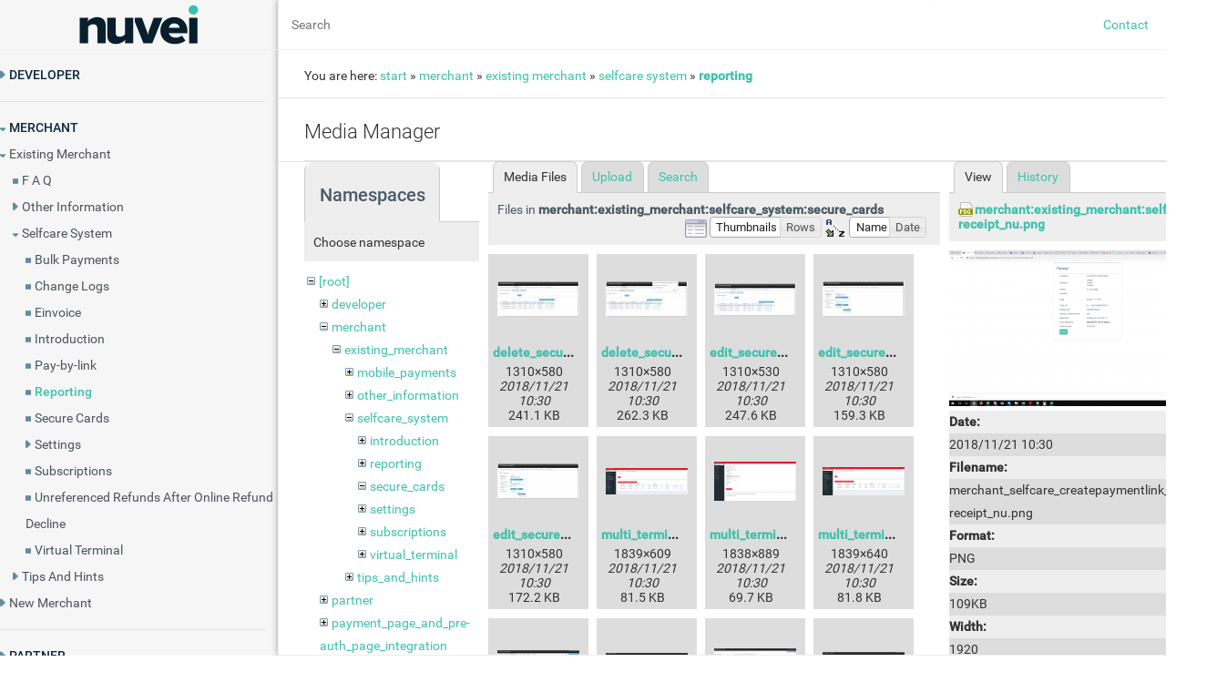

--- FILE ---
content_type: text/html; charset=utf-8
request_url: https://helpdesk.nuvei.com/doku.php?id=merchant:existing_merchant:selfcare_system:reporting&ns=merchant%3Aexisting_merchant%3Aselfcare_system%3Asecure_cards&tab_files=files&do=media&tab_details=view&image=merchant%3Aexisting_merchant%3Aselfcare_system%3Amerchant_selfcare_createpaymentlink_printable-receipt_nu.png
body_size: 9345
content:
<!DOCTYPE html>
<html xmlns="http://www.w3.org/1999/xhtml" xml:lang="en" lang="en" dir="ltr">
<head>
    <meta http-equiv="Content-Type" content="text/html; charset=utf-8" />
    <title>Nuvei Knowledge Base</title>
    <meta name="generator" content="DokuWiki"/>
<meta name="theme-color" content="#008800"/>
<meta name="robots" content="noindex,nofollow"/>
<link rel="search" type="application/opensearchdescription+xml" href="/lib/exe/opensearch.php" title="Documentation"/>
<link rel="start" href="/"/>
<link rel="contents" href="/doku.php?id=merchant:existing_merchant:selfcare_system:reporting&amp;do=index" title="Sitemap"/>
<link rel="manifest" href="/lib/exe/manifest.php"/>
<link rel="alternate" type="application/rss+xml" title="Recent Changes" href="/feed.php"/>
<link rel="alternate" type="application/rss+xml" title="Current namespace" href="/feed.php?mode=list&amp;ns=merchant:existing_merchant:selfcare_system"/>
<link rel="alternate" type="text/html" title="Plain HTML" href="/doku.php?do=export_xhtml&amp;id=merchant:existing_merchant:selfcare_system:reporting"/>
<link rel="alternate" type="text/plain" title="Wiki Markup" href="/doku.php?do=export_raw&amp;id=merchant:existing_merchant:selfcare_system:reporting"/>
<link rel="stylesheet" type="text/css" href="/lib/exe/css.php?t=dokuwiki&amp;tseed=77d59315edfa967f1476831ddfbc9160"/>
<!--[if gte IE 9]><!-->
<script type="text/javascript">/*<![CDATA[*/var NS='merchant:existing_merchant:selfcare_system';var JSINFO = {"id":"merchant:existing_merchant:selfcare_system:reporting","namespace":"merchant:existing_merchant:selfcare_system","ACT":"media","useHeadingNavigation":0,"useHeadingContent":0};
/*!]]>*/</script>
<script type="text/javascript" charset="utf-8" src="/lib/exe/jquery.php?tseed=23f888679b4f1dc26eef34902aca964f"></script>
<script type="text/javascript" charset="utf-8" src="/lib/exe/js.php?t=dokuwiki&amp;tseed=77d59315edfa967f1476831ddfbc9160"></script>
<!--<![endif]-->
    <link rel="shortcut icon" href="../lib/tpl/Nuvei/images/favicon.ico" />
<link rel="apple-touch-icon" href="../lib/tpl/Nuvei/images/apple-touch-icon.png" />

    <script type="text/javascript" charset="utf-8" src="/lib/tpl/dokuwiki/js/common.js"></script>
    <script type="text/javascript" charset="utf-8" src="/lib/tpl/dokuwiki/js/sidebar.js"></script>
    <!-- ********** HEADER ********** -->
    <link rel="stylesheet" type="text/css" href="/lib/tpl/dokuwiki/_admin.css"/>
    <link rel="stylesheet" type="text/css" href="/lib/tpl/Nuvei/css/main.css"/>
    <link rel="stylesheet" type="text/css" href="/lib/tpl/dokuwiki/css/font-mfizz-2.4.1/font-mfizz.css"/>
    <link rel="stylesheet" type="text/css" href="/lib/styles/printstyle.css"/>
    
</head>

<body class="whitebg">

<div class="dokuwiki" id="dokuwiki">        
        <div class="wrapper">

        <div class="plus_sidebar">

            <div id="wn_sidebar">
                
                                <div class="stylehead whiteStripe"> 
               
                    <div class="header">
                        <a href="/doku.php?id=start" class="logo" id="dokuwiki__top">
                        </a>
                    </div>
                    <!-- end of header -->

                </div>
                <!-- end of stylehead -->

                <ul class="index"><li><a href="?id=developer">Developer</a></li><div class="indent"><li><a href="?id=developer:api_specification">Api Specification</a></li><div class="indent"><li><a href="?id=developer:api_specification:account_updater">Account Updater</a></li><li><a href="?id=developer:api_specification:change_log">Change Log</a></li><li><a href="?id=developer:api_specification:glossary">Glossary</a></li><li><a href="?id=developer:api_specification:hpp_background_validation">Hpp Background Validation</a></li><li><a href="?id=developer:api_specification:hpp_bulk_payments_features">Hpp Bulk Payments Features</a></li><li><a href="?id=developer:api_specification:hpp_payment_features">Hpp Payment Features</a></li><li><a href="?id=developer:api_specification:hpp_payment_features_applepay">Hpp Payment Features Applepay</a></li><li><a href="?id=developer:api_specification:hpp_payment_features_googlepay">Hpp Payment Features Googlepay</a></li><li><a href="?id=developer:api_specification:hpp_secure_card_features">Hpp Secure Card Features</a></li><li><a href="?id=developer:api_specification:hpp_subscription_features">Hpp Subscription Features</a></li><li><a href="?id=developer:api_specification:response_codes_and_messages">Response Codes And Messages</a></li><li><a href="?id=developer:api_specification:special_fields_and_parameters">Special Fields And Parameters</a></li><li><a href="?id=developer:api_specification:video_tutorials">Video Tutorials</a></li><li><a href="?id=developer:api_specification:xml_3d_secure">Xml 3d Secure</a></li><li><a href="?id=developer:api_specification:xml_account_verification_features">Xml Account Verification Features</a></li><li><a href="?id=developer:api_specification:xml_payment_features">Xml Payment Features</a></li><li><a href="?id=developer:api_specification:xml_payment_features_applepay">Xml Payment Features Applepay</a></li><li><a href="?id=developer:api_specification:xml_payment_features_einvoice">Xml Payment Features Einvoice</a></li><li><a href="?id=developer:api_specification:xml_payment_features_googlepay">Xml Payment Features Googlepay</a></li><li><a href="?id=developer:api_specification:xml_secure_card_features">Xml Secure Card Features</a></li><li><a href="?id=developer:api_specification:xml_subscription_features">Xml Subscription Features</a></li><li><a href="?id=developer:api_specification:xml_terminal_features">Xml Terminal Features</a></li></div><li><a href="?id=developer:api_specification_ach_jh">Api Specification Ach Jh</a></li><li><a href="?id=developer:f_a_q">F A Q</a></li><li><a href="?id=developer:important_integration_settings">Important Integration Settings</a></li><li><a href="?id=developer:integration_docs">Integration Docs</a></li><div class="indent"><li><a href="?id=developer:integration_docs:sandbox_testing">Sandbox Testing</a></li><li><a href="?id=developer:integration_docs:testing-guide">Testing-guide</a></li></div><li><a href="?id=developer:plugins">Plugins</a></li><div class="indent"><li><a href="?id=developer:plugins:magento">Magento</a></li><li><a href="?id=developer:plugins:opencart">Opencart</a></li><li><a href="?id=developer:plugins:woocommerce">Woocommerce</a></li><li><a href="?id=developer:plugins:wpecommerce">Wpecommerce</a></li></div><li><a href="?id=developer:sample_codes">Sample Codes</a></li><div class="indent"><li><a href="?id=developer:sample_codes:java.xml">Java.xml</a></li><li><a href="?id=developer:sample_codes:net_hosted_payments">Net Hosted Payments</a></li><li><a href="?id=developer:sample_codes:net_hosted_secure_cards_amazon_solution">Net Hosted Secure Cards Amazon Solution</a></li><li><a href="?id=developer:sample_codes:net_xml_payments">Net Xml Payments</a></li><li><a href="?id=developer:sample_codes:net_xml_secure_cards">Net Xml Secure Cards</a></li><li><a href="?id=developer:sample_codes:net_xml_subscriptions">Net Xml Subscriptions</a></li><li><a href="?id=developer:sample_codes:php_hosted_payment_with_secure_card_storage">Php Hosted Payment With Secure Card Storage</a></li><li><a href="?id=developer:sample_codes:php_hosted_payments">Php Hosted Payments</a></li><li><a href="?id=developer:sample_codes:php_hosted_secure_card_amazon_solution">Php Hosted Secure Card Amazon Solution</a></li><li><a href="?id=developer:sample_codes:php_hosted_secure_cards">Php Hosted Secure Cards</a></li><li><a href="?id=developer:sample_codes:php_hosted_subscriptions">Php Hosted Subscriptions</a></li><li><a href="?id=developer:sample_codes:php_xml_payments">Php Xml Payments</a></li><li><a href="?id=developer:sample_codes:php_xml_payments_with_3d_secure">Php Xml Payments With 3d Secure</a></li><li><a href="?id=developer:sample_codes:php_xml_secure_cards">Php Xml Secure Cards</a></li><li><a href="?id=developer:sample_codes:php_xml_subscriptions">Php Xml Subscriptions</a></li></div><li><a href="?id=developer:understanding_the_integration">Understanding The Integration</a></li></div><li><a href="?id=merchant">Merchant</a></li><div class="indent"><li><a href="?id=merchant:existing_merchant">Existing Merchant</a></li><div class="indent"><li><a href="?id=merchant:existing_merchant:f_a_q">F A Q</a></li><li><a href="?id=merchant:existing_merchant:other_information">Other Information</a></li><div class="indent"><li><a href="?id=merchant:existing_merchant:other_information:3d_secure">3d Secure</a></li><li><a href="?id=merchant:existing_merchant:other_information:pay_fac">Pay Fac</a></li><li><a href="?id=merchant:existing_merchant:other_information:transaction_responses">Transaction Responses</a></li></div><li><a href="?id=merchant:existing_merchant:selfcare_system">Selfcare System</a></li><div class="indent"><li><a href="?id=merchant:existing_merchant:selfcare_system:bulk_payments">Bulk Payments</a></li><li><a href="?id=merchant:existing_merchant:selfcare_system:change_logs">Change Logs</a></li><li><a href="?id=merchant:existing_merchant:selfcare_system:einvoice">Einvoice</a></li><li><a href="?id=merchant:existing_merchant:selfcare_system:introduction">Introduction</a></li><li><a href="?id=merchant:existing_merchant:selfcare_system:pay-by-link">Pay-by-link</a></li><li><span class="active">Reporting</span></li><li><a href="?id=merchant:existing_merchant:selfcare_system:secure_cards">Secure Cards</a></li><li><a href="?id=merchant:existing_merchant:selfcare_system:settings">Settings</a></li><div class="indent"><li><a href="?id=merchant:existing_merchant:selfcare_system:settings:account_updater">Account Updater</a></li><li><a href="?id=merchant:existing_merchant:selfcare_system:settings:apple_pay">Apple Pay</a></li><li><a href="?id=merchant:existing_merchant:selfcare_system:settings:cards">Cards</a></li><li><a href="?id=merchant:existing_merchant:selfcare_system:settings:custom_fields">Custom Fields</a></li><li><a href="?id=merchant:existing_merchant:selfcare_system:settings:dynamic_descriptors">Dynamic Descriptors</a></li><li><a href="?id=merchant:existing_merchant:selfcare_system:settings:e-mail_alerts">E-mail Alerts</a></li><li><a href="?id=merchant:existing_merchant:selfcare_system:settings:enhanced_data_templates">Enhanced Data Templates</a></li><li><a href="?id=merchant:existing_merchant:selfcare_system:settings:pay_pages">Pay Pages</a></li><li><a href="?id=merchant:existing_merchant:selfcare_system:settings:receipt">Receipt</a></li><li><a href="?id=merchant:existing_merchant:selfcare_system:settings:routing_balancing">Routing Balancing</a></li><li><a href="?id=merchant:existing_merchant:selfcare_system:settings:sms_alerts">Sms Alerts</a></li><li><a href="?id=merchant:existing_merchant:selfcare_system:settings:terminal">Terminal</a></li><li><a href="?id=merchant:existing_merchant:selfcare_system:settings:users_delete_user">Users Delete User</a></li><li><a href="?id=merchant:existing_merchant:selfcare_system:settings:users_existing_user">Users Existing User</a></li><li><a href="?id=merchant:existing_merchant:selfcare_system:settings:users_new_user">Users New User</a></li><li><a href="?id=merchant:existing_merchant:selfcare_system:settings:users_permissions">Users Permissions</a></li></div><li><a href="?id=merchant:existing_merchant:selfcare_system:subscriptions">Subscriptions</a></li><li><a href="?id=merchant:existing_merchant:selfcare_system:unreferenced_refunds_after_online_refund_decline">Unreferenced Refunds After Online Refund Decline</a></li><li><a href="?id=merchant:existing_merchant:selfcare_system:virtual_terminal">Virtual Terminal</a></li></div><li><a href="?id=merchant:existing_merchant:tips_and_hints">Tips And Hints</a></li><div class="indent"><li><a href="?id=merchant:existing_merchant:tips_and_hints:glossary">Glossary</a></li><li><a href="?id=merchant:existing_merchant:tips_and_hints:how_to">How To</a></li><li><a href="?id=merchant:existing_merchant:tips_and_hints:what_is">What Is</a></li></div></div><li><a href="?id=merchant:new_merchant">New Merchant</a></li><div class="indent"><li><a href="?id=merchant:new_merchant:benefits">Benefits</a></li><li><a href="?id=merchant:new_merchant:products">Products</a></li></div></div><li><a href="?id=partner">Partner</a></li><div class="indent"><li><a href="?id=partner:admin_system">Admin System</a></li><div class="indent"><li><a href="?id=partner:admin_system:feature_information">Feature Information</a></li><li><a href="?id=partner:admin_system:introduction">Introduction</a></li><li><a href="?id=partner:admin_system:merchant_details">Merchant Details</a></li><li><a href="?id=partner:admin_system:terminal_setup">Terminal Setup</a></li><li><a href="?id=partner:admin_system:users">Users</a></li></div></div></ul>            </div>


            <div class="page">

                <div class="page_header">
                    <form action="/doku.php?id=start" method="get" role="search" class="search doku_form" id="dw__search" accept-charset="utf-8"><input type="hidden" name="do" value="search" /><input type="hidden" name="id" value="merchant:existing_merchant:selfcare_system:reporting" /><div class="no"><input name="q" type="text" class="edit" title="[F]" accesskey="f" placeholder="Search" autocomplete="on" id="qsearch__in" value="" /><button value="1" type="submit" title="Search">Search</button><div id="qsearch__out" class="ajax_qsearch JSpopup"></div></div></form>
                    <div id="custom_menu">
                        <ul>
                            <li><a href="https://testhelpdesknuveicom.worldnettps.com/doku.php?id=contact_general">Contact</a></li>
                            <li><a href="/doku.php?do=login">Log In</a></li>                        </ul>
                    </div>

                </div>

                
                
                                    <div class="breadcrumbs"><div class="content"><span class="bchead">You are here: </span><span class="home"><bdi><a href="/doku.php?id=start" class="wikilink1" title="start">start</a></bdi></span> » <bdi><a href="/doku.php?id=merchant" class="wikilink1" title="merchant">merchant</a></bdi> » <bdi><a href="/doku.php?id=merchant:existing_merchant" class="wikilink1" title="merchant:existing_merchant">existing_merchant</a></bdi> » <bdi><a href="/doku.php?id=merchant:existing_merchant:selfcare_system" class="wikilink1" title="merchant:existing_merchant:selfcare_system">selfcare_system</a></bdi> » <bdi><span class="curid"><a href="/doku.php?id=merchant:existing_merchant:selfcare_system:reporting" class="wikilink1" title="merchant:existing_merchant:selfcare_system:reporting">reporting</a></span></bdi></div></div>                
                <div id="wn_main_window"></div> 

                <div class="article">

                    <button class="article">Select Article <a class="button-down-to-x"></a></button><div id="listnavigation"><ul class="index"><li><a href="?id=developer">Developer</a></li><div class="indent"><li><a href="?id=developer:api_specification">Api Specification</a></li><div class="indent"><li><a href="?id=developer:api_specification:account_updater">Account Updater</a></li><li><a href="?id=developer:api_specification:change_log">Change Log</a></li><li><a href="?id=developer:api_specification:glossary">Glossary</a></li><li><a href="?id=developer:api_specification:hpp_background_validation">Hpp Background Validation</a></li><li><a href="?id=developer:api_specification:hpp_bulk_payments_features">Hpp Bulk Payments Features</a></li><li><a href="?id=developer:api_specification:hpp_payment_features">Hpp Payment Features</a></li><li><a href="?id=developer:api_specification:hpp_payment_features_applepay">Hpp Payment Features Applepay</a></li><li><a href="?id=developer:api_specification:hpp_payment_features_googlepay">Hpp Payment Features Googlepay</a></li><li><a href="?id=developer:api_specification:hpp_secure_card_features">Hpp Secure Card Features</a></li><li><a href="?id=developer:api_specification:hpp_subscription_features">Hpp Subscription Features</a></li><li><a href="?id=developer:api_specification:response_codes_and_messages">Response Codes And Messages</a></li><li><a href="?id=developer:api_specification:special_fields_and_parameters">Special Fields And Parameters</a></li><li><a href="?id=developer:api_specification:video_tutorials">Video Tutorials</a></li><li><a href="?id=developer:api_specification:xml_3d_secure">Xml 3d Secure</a></li><li><a href="?id=developer:api_specification:xml_account_verification_features">Xml Account Verification Features</a></li><li><a href="?id=developer:api_specification:xml_payment_features">Xml Payment Features</a></li><li><a href="?id=developer:api_specification:xml_payment_features_applepay">Xml Payment Features Applepay</a></li><li><a href="?id=developer:api_specification:xml_payment_features_einvoice">Xml Payment Features Einvoice</a></li><li><a href="?id=developer:api_specification:xml_payment_features_googlepay">Xml Payment Features Googlepay</a></li><li><a href="?id=developer:api_specification:xml_secure_card_features">Xml Secure Card Features</a></li><li><a href="?id=developer:api_specification:xml_subscription_features">Xml Subscription Features</a></li><li><a href="?id=developer:api_specification:xml_terminal_features">Xml Terminal Features</a></li></div><li><a href="?id=developer:api_specification_ach_jh">Api Specification Ach Jh</a></li><li><a href="?id=developer:f_a_q">F A Q</a></li><li><a href="?id=developer:important_integration_settings">Important Integration Settings</a></li><li><a href="?id=developer:integration_docs">Integration Docs</a></li><div class="indent"><li><a href="?id=developer:integration_docs:sandbox_testing">Sandbox Testing</a></li><li><a href="?id=developer:integration_docs:testing-guide">Testing-guide</a></li></div><li><a href="?id=developer:plugins">Plugins</a></li><div class="indent"><li><a href="?id=developer:plugins:magento">Magento</a></li><li><a href="?id=developer:plugins:opencart">Opencart</a></li><li><a href="?id=developer:plugins:woocommerce">Woocommerce</a></li><li><a href="?id=developer:plugins:wpecommerce">Wpecommerce</a></li></div><li><a href="?id=developer:sample_codes">Sample Codes</a></li><div class="indent"><li><a href="?id=developer:sample_codes:java.xml">Java.xml</a></li><li><a href="?id=developer:sample_codes:net_hosted_payments">Net Hosted Payments</a></li><li><a href="?id=developer:sample_codes:net_hosted_secure_cards_amazon_solution">Net Hosted Secure Cards Amazon Solution</a></li><li><a href="?id=developer:sample_codes:net_xml_payments">Net Xml Payments</a></li><li><a href="?id=developer:sample_codes:net_xml_secure_cards">Net Xml Secure Cards</a></li><li><a href="?id=developer:sample_codes:net_xml_subscriptions">Net Xml Subscriptions</a></li><li><a href="?id=developer:sample_codes:php_hosted_payment_with_secure_card_storage">Php Hosted Payment With Secure Card Storage</a></li><li><a href="?id=developer:sample_codes:php_hosted_payments">Php Hosted Payments</a></li><li><a href="?id=developer:sample_codes:php_hosted_secure_card_amazon_solution">Php Hosted Secure Card Amazon Solution</a></li><li><a href="?id=developer:sample_codes:php_hosted_secure_cards">Php Hosted Secure Cards</a></li><li><a href="?id=developer:sample_codes:php_hosted_subscriptions">Php Hosted Subscriptions</a></li><li><a href="?id=developer:sample_codes:php_xml_payments">Php Xml Payments</a></li><li><a href="?id=developer:sample_codes:php_xml_payments_with_3d_secure">Php Xml Payments With 3d Secure</a></li><li><a href="?id=developer:sample_codes:php_xml_secure_cards">Php Xml Secure Cards</a></li><li><a href="?id=developer:sample_codes:php_xml_subscriptions">Php Xml Subscriptions</a></li></div><li><a href="?id=developer:understanding_the_integration">Understanding The Integration</a></li></div><li><a href="?id=merchant">Merchant</a></li><div class="indent"><li><a href="?id=merchant:existing_merchant">Existing Merchant</a></li><div class="indent"><li><a href="?id=merchant:existing_merchant:f_a_q">F A Q</a></li><li><a href="?id=merchant:existing_merchant:other_information">Other Information</a></li><div class="indent"><li><a href="?id=merchant:existing_merchant:other_information:3d_secure">3d Secure</a></li><li><a href="?id=merchant:existing_merchant:other_information:pay_fac">Pay Fac</a></li><li><a href="?id=merchant:existing_merchant:other_information:transaction_responses">Transaction Responses</a></li></div><li><a href="?id=merchant:existing_merchant:selfcare_system">Selfcare System</a></li><div class="indent"><li><a href="?id=merchant:existing_merchant:selfcare_system:bulk_payments">Bulk Payments</a></li><li><a href="?id=merchant:existing_merchant:selfcare_system:change_logs">Change Logs</a></li><li><a href="?id=merchant:existing_merchant:selfcare_system:einvoice">Einvoice</a></li><li><a href="?id=merchant:existing_merchant:selfcare_system:introduction">Introduction</a></li><li><a href="?id=merchant:existing_merchant:selfcare_system:pay-by-link">Pay-by-link</a></li><li><span class="active">Reporting</span></li><li><a href="?id=merchant:existing_merchant:selfcare_system:secure_cards">Secure Cards</a></li><li><a href="?id=merchant:existing_merchant:selfcare_system:settings">Settings</a></li><div class="indent"><li><a href="?id=merchant:existing_merchant:selfcare_system:settings:account_updater">Account Updater</a></li><li><a href="?id=merchant:existing_merchant:selfcare_system:settings:apple_pay">Apple Pay</a></li><li><a href="?id=merchant:existing_merchant:selfcare_system:settings:cards">Cards</a></li><li><a href="?id=merchant:existing_merchant:selfcare_system:settings:custom_fields">Custom Fields</a></li><li><a href="?id=merchant:existing_merchant:selfcare_system:settings:dynamic_descriptors">Dynamic Descriptors</a></li><li><a href="?id=merchant:existing_merchant:selfcare_system:settings:e-mail_alerts">E-mail Alerts</a></li><li><a href="?id=merchant:existing_merchant:selfcare_system:settings:enhanced_data_templates">Enhanced Data Templates</a></li><li><a href="?id=merchant:existing_merchant:selfcare_system:settings:pay_pages">Pay Pages</a></li><li><a href="?id=merchant:existing_merchant:selfcare_system:settings:receipt">Receipt</a></li><li><a href="?id=merchant:existing_merchant:selfcare_system:settings:routing_balancing">Routing Balancing</a></li><li><a href="?id=merchant:existing_merchant:selfcare_system:settings:sms_alerts">Sms Alerts</a></li><li><a href="?id=merchant:existing_merchant:selfcare_system:settings:terminal">Terminal</a></li><li><a href="?id=merchant:existing_merchant:selfcare_system:settings:users_delete_user">Users Delete User</a></li><li><a href="?id=merchant:existing_merchant:selfcare_system:settings:users_existing_user">Users Existing User</a></li><li><a href="?id=merchant:existing_merchant:selfcare_system:settings:users_new_user">Users New User</a></li><li><a href="?id=merchant:existing_merchant:selfcare_system:settings:users_permissions">Users Permissions</a></li></div><li><a href="?id=merchant:existing_merchant:selfcare_system:subscriptions">Subscriptions</a></li><li><a href="?id=merchant:existing_merchant:selfcare_system:unreferenced_refunds_after_online_refund_decline">Unreferenced Refunds After Online Refund Decline</a></li><li><a href="?id=merchant:existing_merchant:selfcare_system:virtual_terminal">Virtual Terminal</a></li></div><li><a href="?id=merchant:existing_merchant:tips_and_hints">Tips And Hints</a></li><div class="indent"><li><a href="?id=merchant:existing_merchant:tips_and_hints:glossary">Glossary</a></li><li><a href="?id=merchant:existing_merchant:tips_and_hints:how_to">How To</a></li><li><a href="?id=merchant:existing_merchant:tips_and_hints:what_is">What Is</a></li></div></div><li><a href="?id=merchant:new_merchant">New Merchant</a></li><div class="indent"><li><a href="?id=merchant:new_merchant:benefits">Benefits</a></li><li><a href="?id=merchant:new_merchant:products">Products</a></li></div></div><li><a href="?id=partner">Partner</a></li><div class="indent"><li><a href="?id=partner:admin_system">Admin System</a></li><div class="indent"><li><a href="?id=partner:admin_system:feature_information">Feature Information</a></li><li><a href="?id=partner:admin_system:introduction">Introduction</a></li><li><a href="?id=partner:admin_system:merchant_details">Merchant Details</a></li><li><a href="?id=partner:admin_system:terminal_setup">Terminal Setup</a></li><li><a href="?id=partner:admin_system:users">Users</a></li></div></div></ul></div>                    <!-- wikipage start -->
                    <div id="mediamanager__page">
<h1>Media Manager</h1>
<div class="panel namespaces">
<h2>Namespaces</h2>
<div class="panelHeader">Choose namespace</div>
<div class="panelContent" id="media__tree">

<ul class="idx">
<li class="media level0 open"><img src="/lib/images/minus.gif" alt="−" /><div class="li"><a href="/doku.php?id=merchant:existing_merchant:selfcare_system:reporting&amp;ns=&amp;tab_files=files&amp;do=media&amp;tab_details=view&amp;image=merchant%3Aexisting_merchant%3Aselfcare_system%3Amerchant_selfcare_createpaymentlink_printable-receipt_nu.png" class="idx_dir">[root]</a></div>
<ul class="idx">
<li class="media level1 closed"><img src="/lib/images/plus.gif" alt="+" /><div class="li"><a href="/doku.php?id=merchant:existing_merchant:selfcare_system:reporting&amp;ns=developer&amp;tab_files=files&amp;do=media&amp;tab_details=view&amp;image=merchant%3Aexisting_merchant%3Aselfcare_system%3Amerchant_selfcare_createpaymentlink_printable-receipt_nu.png" class="idx_dir">developer</a></div></li>
<li class="media level1 open"><img src="/lib/images/minus.gif" alt="−" /><div class="li"><a href="/doku.php?id=merchant:existing_merchant:selfcare_system:reporting&amp;ns=merchant&amp;tab_files=files&amp;do=media&amp;tab_details=view&amp;image=merchant%3Aexisting_merchant%3Aselfcare_system%3Amerchant_selfcare_createpaymentlink_printable-receipt_nu.png" class="idx_dir">merchant</a></div>
<ul class="idx">
<li class="media level2 open"><img src="/lib/images/minus.gif" alt="−" /><div class="li"><a href="/doku.php?id=merchant:existing_merchant:selfcare_system:reporting&amp;ns=merchant%3Aexisting_merchant&amp;tab_files=files&amp;do=media&amp;tab_details=view&amp;image=merchant%3Aexisting_merchant%3Aselfcare_system%3Amerchant_selfcare_createpaymentlink_printable-receipt_nu.png" class="idx_dir">existing_merchant</a></div>
<ul class="idx">
<li class="media level3 closed"><img src="/lib/images/plus.gif" alt="+" /><div class="li"><a href="/doku.php?id=merchant:existing_merchant:selfcare_system:reporting&amp;ns=merchant%3Aexisting_merchant%3Amobile_payments&amp;tab_files=files&amp;do=media&amp;tab_details=view&amp;image=merchant%3Aexisting_merchant%3Aselfcare_system%3Amerchant_selfcare_createpaymentlink_printable-receipt_nu.png" class="idx_dir">mobile_payments</a></div></li>
<li class="media level3 closed"><img src="/lib/images/plus.gif" alt="+" /><div class="li"><a href="/doku.php?id=merchant:existing_merchant:selfcare_system:reporting&amp;ns=merchant%3Aexisting_merchant%3Aother_information&amp;tab_files=files&amp;do=media&amp;tab_details=view&amp;image=merchant%3Aexisting_merchant%3Aselfcare_system%3Amerchant_selfcare_createpaymentlink_printable-receipt_nu.png" class="idx_dir">other_information</a></div></li>
<li class="media level3 open"><img src="/lib/images/minus.gif" alt="−" /><div class="li"><a href="/doku.php?id=merchant:existing_merchant:selfcare_system:reporting&amp;ns=merchant%3Aexisting_merchant%3Aselfcare_system&amp;tab_files=files&amp;do=media&amp;tab_details=view&amp;image=merchant%3Aexisting_merchant%3Aselfcare_system%3Amerchant_selfcare_createpaymentlink_printable-receipt_nu.png" class="idx_dir">selfcare_system</a></div>
<ul class="idx">
<li class="media level4 closed"><img src="/lib/images/plus.gif" alt="+" /><div class="li"><a href="/doku.php?id=merchant:existing_merchant:selfcare_system:reporting&amp;ns=merchant%3Aexisting_merchant%3Aselfcare_system%3Aintroduction&amp;tab_files=files&amp;do=media&amp;tab_details=view&amp;image=merchant%3Aexisting_merchant%3Aselfcare_system%3Amerchant_selfcare_createpaymentlink_printable-receipt_nu.png" class="idx_dir">introduction</a></div></li>
<li class="media level4 closed"><img src="/lib/images/plus.gif" alt="+" /><div class="li"><a href="/doku.php?id=merchant:existing_merchant:selfcare_system:reporting&amp;ns=merchant%3Aexisting_merchant%3Aselfcare_system%3Areporting&amp;tab_files=files&amp;do=media&amp;tab_details=view&amp;image=merchant%3Aexisting_merchant%3Aselfcare_system%3Amerchant_selfcare_createpaymentlink_printable-receipt_nu.png" class="idx_dir">reporting</a></div></li>
<li class="media level4 open"><img src="/lib/images/minus.gif" alt="−" /><div class="li"><a href="/doku.php?id=merchant:existing_merchant:selfcare_system:reporting&amp;ns=merchant%3Aexisting_merchant%3Aselfcare_system%3Asecure_cards&amp;tab_files=files&amp;do=media&amp;tab_details=view&amp;image=merchant%3Aexisting_merchant%3Aselfcare_system%3Amerchant_selfcare_createpaymentlink_printable-receipt_nu.png" class="idx_dir">secure_cards</a></div></li>
<li class="media level4 closed"><img src="/lib/images/plus.gif" alt="+" /><div class="li"><a href="/doku.php?id=merchant:existing_merchant:selfcare_system:reporting&amp;ns=merchant%3Aexisting_merchant%3Aselfcare_system%3Asettings&amp;tab_files=files&amp;do=media&amp;tab_details=view&amp;image=merchant%3Aexisting_merchant%3Aselfcare_system%3Amerchant_selfcare_createpaymentlink_printable-receipt_nu.png" class="idx_dir">settings</a></div></li>
<li class="media level4 closed"><img src="/lib/images/plus.gif" alt="+" /><div class="li"><a href="/doku.php?id=merchant:existing_merchant:selfcare_system:reporting&amp;ns=merchant%3Aexisting_merchant%3Aselfcare_system%3Asubscriptions&amp;tab_files=files&amp;do=media&amp;tab_details=view&amp;image=merchant%3Aexisting_merchant%3Aselfcare_system%3Amerchant_selfcare_createpaymentlink_printable-receipt_nu.png" class="idx_dir">subscriptions</a></div></li>
<li class="media level4 closed"><img src="/lib/images/plus.gif" alt="+" /><div class="li"><a href="/doku.php?id=merchant:existing_merchant:selfcare_system:reporting&amp;ns=merchant%3Aexisting_merchant%3Aselfcare_system%3Avirtual_terminal&amp;tab_files=files&amp;do=media&amp;tab_details=view&amp;image=merchant%3Aexisting_merchant%3Aselfcare_system%3Amerchant_selfcare_createpaymentlink_printable-receipt_nu.png" class="idx_dir">virtual_terminal</a></div></li>
</ul>
</li>
<li class="media level3 closed"><img src="/lib/images/plus.gif" alt="+" /><div class="li"><a href="/doku.php?id=merchant:existing_merchant:selfcare_system:reporting&amp;ns=merchant%3Aexisting_merchant%3Atips_and_hints&amp;tab_files=files&amp;do=media&amp;tab_details=view&amp;image=merchant%3Aexisting_merchant%3Aselfcare_system%3Amerchant_selfcare_createpaymentlink_printable-receipt_nu.png" class="idx_dir">tips_and_hints</a></div></li>
</ul>
</li>
</ul>
</li>
<li class="media level1 closed"><img src="/lib/images/plus.gif" alt="+" /><div class="li"><a href="/doku.php?id=merchant:existing_merchant:selfcare_system:reporting&amp;ns=partner&amp;tab_files=files&amp;do=media&amp;tab_details=view&amp;image=merchant%3Aexisting_merchant%3Aselfcare_system%3Amerchant_selfcare_createpaymentlink_printable-receipt_nu.png" class="idx_dir">partner</a></div></li>
<li class="media level1 closed"><img src="/lib/images/plus.gif" alt="+" /><div class="li"><a href="/doku.php?id=merchant:existing_merchant:selfcare_system:reporting&amp;ns=payment_page_and_pre-auth_page_integration&amp;tab_files=files&amp;do=media&amp;tab_details=view&amp;image=merchant%3Aexisting_merchant%3Aselfcare_system%3Amerchant_selfcare_createpaymentlink_printable-receipt_nu.png" class="idx_dir">payment_page_and_pre-auth_page_integration</a></div></li>
<li class="media level1 closed"><img src="/lib/images/plus.gif" alt="+" /><div class="li"><a href="/doku.php?id=merchant:existing_merchant:selfcare_system:reporting&amp;ns=wiki&amp;tab_files=files&amp;do=media&amp;tab_details=view&amp;image=merchant%3Aexisting_merchant%3Aselfcare_system%3Amerchant_selfcare_createpaymentlink_printable-receipt_nu.png" class="idx_dir">wiki</a></div></li>
</ul></li>
</ul>
</div>
</div>
<div class="panel filelist">
<h2 class="a11y">Media Files</h2>
<ul class="tabs">
<li><strong>Media Files</strong></li>
<li><a href="/doku.php?id=merchant:existing_merchant:selfcare_system:reporting&amp;tab_files=upload&amp;do=media&amp;tab_details=view&amp;image=merchant%3Aexisting_merchant%3Aselfcare_system%3Amerchant_selfcare_createpaymentlink_printable-receipt_nu.png&amp;ns=merchant%3Aexisting_merchant%3Aselfcare_system%3Asecure_cards">Upload</a></li>
<li><a href="/doku.php?id=merchant:existing_merchant:selfcare_system:reporting&amp;tab_files=search&amp;do=media&amp;tab_details=view&amp;image=merchant%3Aexisting_merchant%3Aselfcare_system%3Amerchant_selfcare_createpaymentlink_printable-receipt_nu.png&amp;ns=merchant%3Aexisting_merchant%3Aselfcare_system%3Asecure_cards">Search</a></li>
</ul>
<div class="panelHeader">
<h3>Files in <strong>merchant:existing_merchant:selfcare_system:secure_cards</strong></h3>
<form class="options" method="get" action="/doku.php?id=merchant:existing_merchant:selfcare_system:reporting" accept-charset="utf-8"><div class="no">
<input type="hidden" name="do" value="media" /><input type="hidden" name="tab_files" value="files" /><input type="hidden" name="tab_details" value="view" /><input type="hidden" name="image" value="merchant:existing_merchant:selfcare_system:merchant_selfcare_createpaymentlink_printable-receipt_nu.png" /><input type="hidden" name="ns" value="merchant:existing_merchant:selfcare_system:secure_cards" /><ul>
<li class="listType"><label class="thumbs" for="listType__thumbs"><input type="radio" id="listType__thumbs" name="list_dwmedia" value="thumbs" checked="checked" /> <span>Thumbnails</span></label>
<label class="rows" for="listType__rows"><input type="radio" id="listType__rows" name="list_dwmedia" value="rows" /> <span>Rows</span></label>
</li>
<li class="sortBy"><label class="name" for="sortBy__name"><input type="radio" id="sortBy__name" name="sort_dwmedia" value="name" checked="checked" /> <span>Name</span></label>
<label class="date" for="sortBy__date"><input type="radio" id="sortBy__date" name="sort_dwmedia" value="date" /> <span>Date</span></label>
</li>
<li><button type="submit">Apply</button>
</li>
</ul>
</div></form>
</div>
<div class="panelContent">
<ul class="thumbs"><li><dl title="merchant:existing_merchant:selfcare_system:secure_cards:delete_secure_card.jpg">
<dt><a id="l_:merchant:existing_merchant:selfcare_system:secure_cards:delete_secure_card.jpg" class="image thumb" href="/doku.php?id=merchant:existing_merchant:selfcare_system:reporting&amp;image=merchant%3Aexisting_merchant%3Aselfcare_system%3Asecure_cards%3Adelete_secure_card.jpg&amp;ns=merchant%3Aexisting_merchant%3Aselfcare_system%3Asecure_cards&amp;tab_details=view&amp;do=media&amp;tab_files=files"><img src="/lib/exe/fetch.php?w=90&amp;h=39&amp;t=1542814254&amp;tok=5834e6&amp;media=merchant:existing_merchant:selfcare_system:secure_cards:delete_secure_card.jpg" alt="merchant:existing_merchant:selfcare_system:secure_cards:delete_secure_card.jpg" /></a></dt>
<dd class="name"><a href="/doku.php?id=merchant:existing_merchant:selfcare_system:reporting&amp;image=merchant%3Aexisting_merchant%3Aselfcare_system%3Asecure_cards%3Adelete_secure_card.jpg&amp;ns=merchant%3Aexisting_merchant%3Aselfcare_system%3Asecure_cards&amp;tab_details=view&amp;do=media&amp;tab_files=files" id="h_:merchant:existing_merchant:selfcare_system:secure_cards:delete_secure_card.jpg">delete_secure_card.jpg</a></dd>
<dd class="size">1310&#215;580</dd>
<dd class="date">2018/11/21 10:30</dd>
<dd class="filesize">241.1 KB</dd>
</dl></li>
<li><dl title="merchant:existing_merchant:selfcare_system:secure_cards:delete_secure_card_error.jpg">
<dt><a id="l_:merchant:existing_merchant:selfcare_system:secure_cards:delete_secure_card_error.jpg" class="image thumb" href="/doku.php?id=merchant:existing_merchant:selfcare_system:reporting&amp;image=merchant%3Aexisting_merchant%3Aselfcare_system%3Asecure_cards%3Adelete_secure_card_error.jpg&amp;ns=merchant%3Aexisting_merchant%3Aselfcare_system%3Asecure_cards&amp;tab_details=view&amp;do=media&amp;tab_files=files"><img src="/lib/exe/fetch.php?w=90&amp;h=39&amp;t=1542814254&amp;tok=9c04f3&amp;media=merchant:existing_merchant:selfcare_system:secure_cards:delete_secure_card_error.jpg" alt="merchant:existing_merchant:selfcare_system:secure_cards:delete_secure_card_error.jpg" /></a></dt>
<dd class="name"><a href="/doku.php?id=merchant:existing_merchant:selfcare_system:reporting&amp;image=merchant%3Aexisting_merchant%3Aselfcare_system%3Asecure_cards%3Adelete_secure_card_error.jpg&amp;ns=merchant%3Aexisting_merchant%3Aselfcare_system%3Asecure_cards&amp;tab_details=view&amp;do=media&amp;tab_files=files" id="h_:merchant:existing_merchant:selfcare_system:secure_cards:delete_secure_card_error.jpg">delete_secure_card_error.jpg</a></dd>
<dd class="size">1310&#215;580</dd>
<dd class="date">2018/11/21 10:30</dd>
<dd class="filesize">262.3 KB</dd>
</dl></li>
<li><dl title="merchant:existing_merchant:selfcare_system:secure_cards:edit_secure_card.jpg">
<dt><a id="l_:merchant:existing_merchant:selfcare_system:secure_cards:edit_secure_card.jpg" class="image thumb" href="/doku.php?id=merchant:existing_merchant:selfcare_system:reporting&amp;image=merchant%3Aexisting_merchant%3Aselfcare_system%3Asecure_cards%3Aedit_secure_card.jpg&amp;ns=merchant%3Aexisting_merchant%3Aselfcare_system%3Asecure_cards&amp;tab_details=view&amp;do=media&amp;tab_files=files"><img src="/lib/exe/fetch.php?w=90&amp;h=36&amp;t=1542814254&amp;tok=d232c7&amp;media=merchant:existing_merchant:selfcare_system:secure_cards:edit_secure_card.jpg" alt="merchant:existing_merchant:selfcare_system:secure_cards:edit_secure_card.jpg" /></a></dt>
<dd class="name"><a href="/doku.php?id=merchant:existing_merchant:selfcare_system:reporting&amp;image=merchant%3Aexisting_merchant%3Aselfcare_system%3Asecure_cards%3Aedit_secure_card.jpg&amp;ns=merchant%3Aexisting_merchant%3Aselfcare_system%3Asecure_cards&amp;tab_details=view&amp;do=media&amp;tab_files=files" id="h_:merchant:existing_merchant:selfcare_system:secure_cards:edit_secure_card.jpg">edit_secure_card.jpg</a></dd>
<dd class="size">1310&#215;530</dd>
<dd class="date">2018/11/21 10:30</dd>
<dd class="filesize">247.6 KB</dd>
</dl></li>
<li><dl title="merchant:existing_merchant:selfcare_system:secure_cards:edit_secure_card2.jpg">
<dt><a id="l_:merchant:existing_merchant:selfcare_system:secure_cards:edit_secure_card2.jpg" class="image thumb" href="/doku.php?id=merchant:existing_merchant:selfcare_system:reporting&amp;image=merchant%3Aexisting_merchant%3Aselfcare_system%3Asecure_cards%3Aedit_secure_card2.jpg&amp;ns=merchant%3Aexisting_merchant%3Aselfcare_system%3Asecure_cards&amp;tab_details=view&amp;do=media&amp;tab_files=files"><img src="/lib/exe/fetch.php?w=90&amp;h=39&amp;t=1542814254&amp;tok=9b1695&amp;media=merchant:existing_merchant:selfcare_system:secure_cards:edit_secure_card2.jpg" alt="merchant:existing_merchant:selfcare_system:secure_cards:edit_secure_card2.jpg" /></a></dt>
<dd class="name"><a href="/doku.php?id=merchant:existing_merchant:selfcare_system:reporting&amp;image=merchant%3Aexisting_merchant%3Aselfcare_system%3Asecure_cards%3Aedit_secure_card2.jpg&amp;ns=merchant%3Aexisting_merchant%3Aselfcare_system%3Asecure_cards&amp;tab_details=view&amp;do=media&amp;tab_files=files" id="h_:merchant:existing_merchant:selfcare_system:secure_cards:edit_secure_card2.jpg">edit_secure_card2.jpg</a></dd>
<dd class="size">1310&#215;580</dd>
<dd class="date">2018/11/21 10:30</dd>
<dd class="filesize">159.3 KB</dd>
</dl></li>
<li><dl title="merchant:existing_merchant:selfcare_system:secure_cards:edit_secure_card3.jpg">
<dt><a id="l_:merchant:existing_merchant:selfcare_system:secure_cards:edit_secure_card3.jpg" class="image thumb" href="/doku.php?id=merchant:existing_merchant:selfcare_system:reporting&amp;image=merchant%3Aexisting_merchant%3Aselfcare_system%3Asecure_cards%3Aedit_secure_card3.jpg&amp;ns=merchant%3Aexisting_merchant%3Aselfcare_system%3Asecure_cards&amp;tab_details=view&amp;do=media&amp;tab_files=files"><img src="/lib/exe/fetch.php?w=90&amp;h=39&amp;t=1542814254&amp;tok=827d73&amp;media=merchant:existing_merchant:selfcare_system:secure_cards:edit_secure_card3.jpg" alt="merchant:existing_merchant:selfcare_system:secure_cards:edit_secure_card3.jpg" /></a></dt>
<dd class="name"><a href="/doku.php?id=merchant:existing_merchant:selfcare_system:reporting&amp;image=merchant%3Aexisting_merchant%3Aselfcare_system%3Asecure_cards%3Aedit_secure_card3.jpg&amp;ns=merchant%3Aexisting_merchant%3Aselfcare_system%3Asecure_cards&amp;tab_details=view&amp;do=media&amp;tab_files=files" id="h_:merchant:existing_merchant:selfcare_system:secure_cards:edit_secure_card3.jpg">edit_secure_card3.jpg</a></dd>
<dd class="size">1310&#215;580</dd>
<dd class="date">2018/11/21 10:30</dd>
<dd class="filesize">172.2 KB</dd>
</dl></li>
<li><dl title="merchant:existing_merchant:selfcare_system:secure_cards:multi_terminal_secure_cards.png">
<dt><a id="l_:merchant:existing_merchant:selfcare_system:secure_cards:multi_terminal_secure_cards.png" class="image thumb" href="/doku.php?id=merchant:existing_merchant:selfcare_system:reporting&amp;image=merchant%3Aexisting_merchant%3Aselfcare_system%3Asecure_cards%3Amulti_terminal_secure_cards.png&amp;ns=merchant%3Aexisting_merchant%3Aselfcare_system%3Asecure_cards&amp;tab_details=view&amp;do=media&amp;tab_files=files"><img src="/lib/exe/fetch.php?w=90&amp;h=29&amp;t=1542814254&amp;tok=b694c1&amp;media=merchant:existing_merchant:selfcare_system:secure_cards:multi_terminal_secure_cards.png" alt="merchant:existing_merchant:selfcare_system:secure_cards:multi_terminal_secure_cards.png" /></a></dt>
<dd class="name"><a href="/doku.php?id=merchant:existing_merchant:selfcare_system:reporting&amp;image=merchant%3Aexisting_merchant%3Aselfcare_system%3Asecure_cards%3Amulti_terminal_secure_cards.png&amp;ns=merchant%3Aexisting_merchant%3Aselfcare_system%3Asecure_cards&amp;tab_details=view&amp;do=media&amp;tab_files=files" id="h_:merchant:existing_merchant:selfcare_system:secure_cards:multi_terminal_secure_cards.png">multi_terminal_secure_cards.png</a></dd>
<dd class="size">1839&#215;609</dd>
<dd class="date">2018/11/21 10:30</dd>
<dd class="filesize">81.5 KB</dd>
</dl></li>
<li><dl title="merchant:existing_merchant:selfcare_system:secure_cards:multi_terminal_secure_cards_2.png">
<dt><a id="l_:merchant:existing_merchant:selfcare_system:secure_cards:multi_terminal_secure_cards_2.png" class="image thumb" href="/doku.php?id=merchant:existing_merchant:selfcare_system:reporting&amp;image=merchant%3Aexisting_merchant%3Aselfcare_system%3Asecure_cards%3Amulti_terminal_secure_cards_2.png&amp;ns=merchant%3Aexisting_merchant%3Aselfcare_system%3Asecure_cards&amp;tab_details=view&amp;do=media&amp;tab_files=files"><img src="/lib/exe/fetch.php?w=90&amp;h=43&amp;t=1542814254&amp;tok=75b1fc&amp;media=merchant:existing_merchant:selfcare_system:secure_cards:multi_terminal_secure_cards_2.png" alt="merchant:existing_merchant:selfcare_system:secure_cards:multi_terminal_secure_cards_2.png" /></a></dt>
<dd class="name"><a href="/doku.php?id=merchant:existing_merchant:selfcare_system:reporting&amp;image=merchant%3Aexisting_merchant%3Aselfcare_system%3Asecure_cards%3Amulti_terminal_secure_cards_2.png&amp;ns=merchant%3Aexisting_merchant%3Aselfcare_system%3Asecure_cards&amp;tab_details=view&amp;do=media&amp;tab_files=files" id="h_:merchant:existing_merchant:selfcare_system:secure_cards:multi_terminal_secure_cards_2.png">multi_terminal_secure_cards_2.png</a></dd>
<dd class="size">1838&#215;889</dd>
<dd class="date">2018/11/21 10:30</dd>
<dd class="filesize">69.7 KB</dd>
</dl></li>
<li><dl title="merchant:existing_merchant:selfcare_system:secure_cards:multi_terminal_secure_cards_3.png">
<dt><a id="l_:merchant:existing_merchant:selfcare_system:secure_cards:multi_terminal_secure_cards_3.png" class="image thumb" href="/doku.php?id=merchant:existing_merchant:selfcare_system:reporting&amp;image=merchant%3Aexisting_merchant%3Aselfcare_system%3Asecure_cards%3Amulti_terminal_secure_cards_3.png&amp;ns=merchant%3Aexisting_merchant%3Aselfcare_system%3Asecure_cards&amp;tab_details=view&amp;do=media&amp;tab_files=files"><img src="/lib/exe/fetch.php?w=90&amp;h=31&amp;t=1542814254&amp;tok=897580&amp;media=merchant:existing_merchant:selfcare_system:secure_cards:multi_terminal_secure_cards_3.png" alt="merchant:existing_merchant:selfcare_system:secure_cards:multi_terminal_secure_cards_3.png" /></a></dt>
<dd class="name"><a href="/doku.php?id=merchant:existing_merchant:selfcare_system:reporting&amp;image=merchant%3Aexisting_merchant%3Aselfcare_system%3Asecure_cards%3Amulti_terminal_secure_cards_3.png&amp;ns=merchant%3Aexisting_merchant%3Aselfcare_system%3Asecure_cards&amp;tab_details=view&amp;do=media&amp;tab_files=files" id="h_:merchant:existing_merchant:selfcare_system:secure_cards:multi_terminal_secure_cards_3.png">multi_terminal_secure_cards_3.png</a></dd>
<dd class="size">1839&#215;640</dd>
<dd class="date">2018/11/21 10:30</dd>
<dd class="filesize">81.8 KB</dd>
</dl></li>
<li><dl title="merchant:existing_merchant:selfcare_system:secure_cards:screen_shot_2016-05-20_at_14.04.04.png">
<dt><a id="l_:merchant:existing_merchant:selfcare_system:secure_cards:screen_shot_2016-05-20_at_14.04.04.png" class="image thumb" href="/doku.php?id=merchant:existing_merchant:selfcare_system:reporting&amp;image=merchant%3Aexisting_merchant%3Aselfcare_system%3Asecure_cards%3Ascreen_shot_2016-05-20_at_14.04.04.png&amp;ns=merchant%3Aexisting_merchant%3Aselfcare_system%3Asecure_cards&amp;tab_details=view&amp;do=media&amp;tab_files=files"><img src="/lib/exe/fetch.php?w=90&amp;h=29&amp;t=1542814254&amp;tok=6d5ce9&amp;media=merchant:existing_merchant:selfcare_system:secure_cards:screen_shot_2016-05-20_at_14.04.04.png" alt="merchant:existing_merchant:selfcare_system:secure_cards:screen_shot_2016-05-20_at_14.04.04.png" /></a></dt>
<dd class="name"><a href="/doku.php?id=merchant:existing_merchant:selfcare_system:reporting&amp;image=merchant%3Aexisting_merchant%3Aselfcare_system%3Asecure_cards%3Ascreen_shot_2016-05-20_at_14.04.04.png&amp;ns=merchant%3Aexisting_merchant%3Aselfcare_system%3Asecure_cards&amp;tab_details=view&amp;do=media&amp;tab_files=files" id="h_:merchant:existing_merchant:selfcare_system:secure_cards:screen_shot_2016-05-20_at_14.04.04.png">screen_shot_2016-05-20_at_14.04.04.png</a></dd>
<dd class="size">1637&#215;534</dd>
<dd class="date">2018/11/21 10:30</dd>
<dd class="filesize">99.4 KB</dd>
</dl></li>
<li><dl title="merchant:existing_merchant:selfcare_system:secure_cards:screen_shot_2016-05-24_at_09.25.43.png">
<dt><a id="l_:merchant:existing_merchant:selfcare_system:secure_cards:screen_shot_2016-05-24_at_09.25.43.png" class="image thumb" href="/doku.php?id=merchant:existing_merchant:selfcare_system:reporting&amp;image=merchant%3Aexisting_merchant%3Aselfcare_system%3Asecure_cards%3Ascreen_shot_2016-05-24_at_09.25.43.png&amp;ns=merchant%3Aexisting_merchant%3Aselfcare_system%3Asecure_cards&amp;tab_details=view&amp;do=media&amp;tab_files=files"><img src="/lib/exe/fetch.php?w=90&amp;h=23&amp;t=1542814254&amp;tok=1b43ac&amp;media=merchant:existing_merchant:selfcare_system:secure_cards:screen_shot_2016-05-24_at_09.25.43.png" alt="merchant:existing_merchant:selfcare_system:secure_cards:screen_shot_2016-05-24_at_09.25.43.png" /></a></dt>
<dd class="name"><a href="/doku.php?id=merchant:existing_merchant:selfcare_system:reporting&amp;image=merchant%3Aexisting_merchant%3Aselfcare_system%3Asecure_cards%3Ascreen_shot_2016-05-24_at_09.25.43.png&amp;ns=merchant%3Aexisting_merchant%3Aselfcare_system%3Asecure_cards&amp;tab_details=view&amp;do=media&amp;tab_files=files" id="h_:merchant:existing_merchant:selfcare_system:secure_cards:screen_shot_2016-05-24_at_09.25.43.png">screen_shot_2016-05-24_at_09.25.43.png</a></dd>
<dd class="size">1701&#215;443</dd>
<dd class="date">2018/11/21 10:30</dd>
<dd class="filesize">268.4 KB</dd>
</dl></li>
<li><dl title="merchant:existing_merchant:selfcare_system:secure_cards:screen_shot_2016-05-24_at_09.28.35.png">
<dt><a id="l_:merchant:existing_merchant:selfcare_system:secure_cards:screen_shot_2016-05-24_at_09.28.35.png" class="image thumb" href="/doku.php?id=merchant:existing_merchant:selfcare_system:reporting&amp;image=merchant%3Aexisting_merchant%3Aselfcare_system%3Asecure_cards%3Ascreen_shot_2016-05-24_at_09.28.35.png&amp;ns=merchant%3Aexisting_merchant%3Aselfcare_system%3Asecure_cards&amp;tab_details=view&amp;do=media&amp;tab_files=files"><img src="/lib/exe/fetch.php?w=90&amp;h=34&amp;t=1542814254&amp;tok=3c031a&amp;media=merchant:existing_merchant:selfcare_system:secure_cards:screen_shot_2016-05-24_at_09.28.35.png" alt="merchant:existing_merchant:selfcare_system:secure_cards:screen_shot_2016-05-24_at_09.28.35.png" /></a></dt>
<dd class="name"><a href="/doku.php?id=merchant:existing_merchant:selfcare_system:reporting&amp;image=merchant%3Aexisting_merchant%3Aselfcare_system%3Asecure_cards%3Ascreen_shot_2016-05-24_at_09.28.35.png&amp;ns=merchant%3Aexisting_merchant%3Aselfcare_system%3Asecure_cards&amp;tab_details=view&amp;do=media&amp;tab_files=files" id="h_:merchant:existing_merchant:selfcare_system:secure_cards:screen_shot_2016-05-24_at_09.28.35.png">screen_shot_2016-05-24_at_09.28.35.png</a></dd>
<dd class="size">1342&#215;517</dd>
<dd class="date">2018/11/21 10:30</dd>
<dd class="filesize">130.2 KB</dd>
</dl></li>
<li><dl title="merchant:existing_merchant:selfcare_system:secure_cards:screen_shot_2016-05-24_at_09.29.48.png">
<dt><a id="l_:merchant:existing_merchant:selfcare_system:secure_cards:screen_shot_2016-05-24_at_09.29.48.png" class="image thumb" href="/doku.php?id=merchant:existing_merchant:selfcare_system:reporting&amp;image=merchant%3Aexisting_merchant%3Aselfcare_system%3Asecure_cards%3Ascreen_shot_2016-05-24_at_09.29.48.png&amp;ns=merchant%3Aexisting_merchant%3Aselfcare_system%3Asecure_cards&amp;tab_details=view&amp;do=media&amp;tab_files=files"><img src="/lib/exe/fetch.php?w=90&amp;h=26&amp;t=1542814254&amp;tok=122733&amp;media=merchant:existing_merchant:selfcare_system:secure_cards:screen_shot_2016-05-24_at_09.29.48.png" alt="merchant:existing_merchant:selfcare_system:secure_cards:screen_shot_2016-05-24_at_09.29.48.png" /></a></dt>
<dd class="name"><a href="/doku.php?id=merchant:existing_merchant:selfcare_system:reporting&amp;image=merchant%3Aexisting_merchant%3Aselfcare_system%3Asecure_cards%3Ascreen_shot_2016-05-24_at_09.29.48.png&amp;ns=merchant%3Aexisting_merchant%3Aselfcare_system%3Asecure_cards&amp;tab_details=view&amp;do=media&amp;tab_files=files" id="h_:merchant:existing_merchant:selfcare_system:secure_cards:screen_shot_2016-05-24_at_09.29.48.png">screen_shot_2016-05-24_at_09.29.48.png</a></dd>
<dd class="size">1346&#215;394</dd>
<dd class="date">2018/11/21 10:30</dd>
<dd class="filesize">97.9 KB</dd>
</dl></li>
<li><dl title="merchant:existing_merchant:selfcare_system:secure_cards:secure_card_edit.png">
<dt><a id="l_:merchant:existing_merchant:selfcare_system:secure_cards:secure_card_edit.png" class="image thumb" href="/doku.php?id=merchant:existing_merchant:selfcare_system:reporting&amp;image=merchant%3Aexisting_merchant%3Aselfcare_system%3Asecure_cards%3Asecure_card_edit.png&amp;ns=merchant%3Aexisting_merchant%3Aselfcare_system%3Asecure_cards&amp;tab_details=view&amp;do=media&amp;tab_files=files"><img src="/lib/exe/fetch.php?w=90&amp;h=37&amp;t=1542814254&amp;tok=4629aa&amp;media=merchant:existing_merchant:selfcare_system:secure_cards:secure_card_edit.png" alt="merchant:existing_merchant:selfcare_system:secure_cards:secure_card_edit.png" /></a></dt>
<dd class="name"><a href="/doku.php?id=merchant:existing_merchant:selfcare_system:reporting&amp;image=merchant%3Aexisting_merchant%3Aselfcare_system%3Asecure_cards%3Asecure_card_edit.png&amp;ns=merchant%3Aexisting_merchant%3Aselfcare_system%3Asecure_cards&amp;tab_details=view&amp;do=media&amp;tab_files=files" id="h_:merchant:existing_merchant:selfcare_system:secure_cards:secure_card_edit.png">secure_card_edit.png</a></dd>
<dd class="size">1788&#215;744</dd>
<dd class="date">2018/11/21 10:30</dd>
<dd class="filesize">73.7 KB</dd>
</dl></li>
<li><dl title="merchant:existing_merchant:selfcare_system:secure_cards:secure_card_edit_2.png">
<dt><a id="l_:merchant:existing_merchant:selfcare_system:secure_cards:secure_card_edit_2.png" class="image thumb" href="/doku.php?id=merchant:existing_merchant:selfcare_system:reporting&amp;image=merchant%3Aexisting_merchant%3Aselfcare_system%3Asecure_cards%3Asecure_card_edit_2.png&amp;ns=merchant%3Aexisting_merchant%3Aselfcare_system%3Asecure_cards&amp;tab_details=view&amp;do=media&amp;tab_files=files"><img src="/lib/exe/fetch.php?w=90&amp;h=39&amp;t=1542814254&amp;tok=dbc6f2&amp;media=merchant:existing_merchant:selfcare_system:secure_cards:secure_card_edit_2.png" alt="merchant:existing_merchant:selfcare_system:secure_cards:secure_card_edit_2.png" /></a></dt>
<dd class="name"><a href="/doku.php?id=merchant:existing_merchant:selfcare_system:reporting&amp;image=merchant%3Aexisting_merchant%3Aselfcare_system%3Asecure_cards%3Asecure_card_edit_2.png&amp;ns=merchant%3Aexisting_merchant%3Aselfcare_system%3Asecure_cards&amp;tab_details=view&amp;do=media&amp;tab_files=files" id="h_:merchant:existing_merchant:selfcare_system:secure_cards:secure_card_edit_2.png">secure_card_edit_2.png</a></dd>
<dd class="size">1525&#215;676</dd>
<dd class="date">2018/11/21 10:30</dd>
<dd class="filesize">55.8 KB</dd>
</dl></li>
<li><dl title="merchant:existing_merchant:selfcare_system:secure_cards:secure_card_edit_3.png">
<dt><a id="l_:merchant:existing_merchant:selfcare_system:secure_cards:secure_card_edit_3.png" class="image thumb" href="/doku.php?id=merchant:existing_merchant:selfcare_system:reporting&amp;image=merchant%3Aexisting_merchant%3Aselfcare_system%3Asecure_cards%3Asecure_card_edit_3.png&amp;ns=merchant%3Aexisting_merchant%3Aselfcare_system%3Asecure_cards&amp;tab_details=view&amp;do=media&amp;tab_files=files"><img src="/lib/exe/fetch.php?w=90&amp;h=37&amp;t=1542814254&amp;tok=0ada08&amp;media=merchant:existing_merchant:selfcare_system:secure_cards:secure_card_edit_3.png" alt="merchant:existing_merchant:selfcare_system:secure_cards:secure_card_edit_3.png" /></a></dt>
<dd class="name"><a href="/doku.php?id=merchant:existing_merchant:selfcare_system:reporting&amp;image=merchant%3Aexisting_merchant%3Aselfcare_system%3Asecure_cards%3Asecure_card_edit_3.png&amp;ns=merchant%3Aexisting_merchant%3Aselfcare_system%3Asecure_cards&amp;tab_details=view&amp;do=media&amp;tab_files=files" id="h_:merchant:existing_merchant:selfcare_system:secure_cards:secure_card_edit_3.png">secure_card_edit_3.png</a></dd>
<dd class="size">1640&#215;686</dd>
<dd class="date">2018/11/21 10:30</dd>
<dd class="filesize">57.4 KB</dd>
</dl></li>
<li><dl title="merchant:existing_merchant:selfcare_system:secure_cards:secure_card_edit_4.png">
<dt><a id="l_:merchant:existing_merchant:selfcare_system:secure_cards:secure_card_edit_4.png" class="image thumb" href="/doku.php?id=merchant:existing_merchant:selfcare_system:reporting&amp;image=merchant%3Aexisting_merchant%3Aselfcare_system%3Asecure_cards%3Asecure_card_edit_4.png&amp;ns=merchant%3Aexisting_merchant%3Aselfcare_system%3Asecure_cards&amp;tab_details=view&amp;do=media&amp;tab_files=files"><img src="/lib/exe/fetch.php?w=90&amp;h=37&amp;t=1542814254&amp;tok=000dca&amp;media=merchant:existing_merchant:selfcare_system:secure_cards:secure_card_edit_4.png" alt="merchant:existing_merchant:selfcare_system:secure_cards:secure_card_edit_4.png" /></a></dt>
<dd class="name"><a href="/doku.php?id=merchant:existing_merchant:selfcare_system:reporting&amp;image=merchant%3Aexisting_merchant%3Aselfcare_system%3Asecure_cards%3Asecure_card_edit_4.png&amp;ns=merchant%3Aexisting_merchant%3Aselfcare_system%3Asecure_cards&amp;tab_details=view&amp;do=media&amp;tab_files=files" id="h_:merchant:existing_merchant:selfcare_system:secure_cards:secure_card_edit_4.png">secure_card_edit_4.png</a></dd>
<dd class="size">1613&#215;678</dd>
<dd class="date">2018/11/21 10:30</dd>
<dd class="filesize">56.2 KB</dd>
</dl></li>
<li><dl title="merchant:existing_merchant:selfcare_system:secure_cards:secure_card_edit_5.png">
<dt><a id="l_:merchant:existing_merchant:selfcare_system:secure_cards:secure_card_edit_5.png" class="image thumb" href="/doku.php?id=merchant:existing_merchant:selfcare_system:reporting&amp;image=merchant%3Aexisting_merchant%3Aselfcare_system%3Asecure_cards%3Asecure_card_edit_5.png&amp;ns=merchant%3Aexisting_merchant%3Aselfcare_system%3Asecure_cards&amp;tab_details=view&amp;do=media&amp;tab_files=files"><img src="/lib/exe/fetch.php?w=90&amp;h=28&amp;t=1542814254&amp;tok=fce38b&amp;media=merchant:existing_merchant:selfcare_system:secure_cards:secure_card_edit_5.png" alt="merchant:existing_merchant:selfcare_system:secure_cards:secure_card_edit_5.png" /></a></dt>
<dd class="name"><a href="/doku.php?id=merchant:existing_merchant:selfcare_system:reporting&amp;image=merchant%3Aexisting_merchant%3Aselfcare_system%3Asecure_cards%3Asecure_card_edit_5.png&amp;ns=merchant%3Aexisting_merchant%3Aselfcare_system%3Asecure_cards&amp;tab_details=view&amp;do=media&amp;tab_files=files" id="h_:merchant:existing_merchant:selfcare_system:secure_cards:secure_card_edit_5.png">secure_card_edit_5.png</a></dd>
<dd class="size">1835&#215;590</dd>
<dd class="date">2018/11/21 10:30</dd>
<dd class="filesize">73.8 KB</dd>
</dl></li>
<li><dl title="merchant:existing_merchant:selfcare_system:secure_cards:secure_card_edit_6.png">
<dt><a id="l_:merchant:existing_merchant:selfcare_system:secure_cards:secure_card_edit_6.png" class="image thumb" href="/doku.php?id=merchant:existing_merchant:selfcare_system:reporting&amp;image=merchant%3Aexisting_merchant%3Aselfcare_system%3Asecure_cards%3Asecure_card_edit_6.png&amp;ns=merchant%3Aexisting_merchant%3Aselfcare_system%3Asecure_cards&amp;tab_details=view&amp;do=media&amp;tab_files=files"><img src="/lib/exe/fetch.php?w=90&amp;h=36&amp;t=1542814254&amp;tok=67c743&amp;media=merchant:existing_merchant:selfcare_system:secure_cards:secure_card_edit_6.png" alt="merchant:existing_merchant:selfcare_system:secure_cards:secure_card_edit_6.png" /></a></dt>
<dd class="name"><a href="/doku.php?id=merchant:existing_merchant:selfcare_system:reporting&amp;image=merchant%3Aexisting_merchant%3Aselfcare_system%3Asecure_cards%3Asecure_card_edit_6.png&amp;ns=merchant%3Aexisting_merchant%3Aselfcare_system%3Asecure_cards&amp;tab_details=view&amp;do=media&amp;tab_files=files" id="h_:merchant:existing_merchant:selfcare_system:secure_cards:secure_card_edit_6.png">secure_card_edit_6.png</a></dd>
<dd class="size">1788&#215;719</dd>
<dd class="date">2018/11/21 10:30</dd>
<dd class="filesize">74 KB</dd>
</dl></li>
<li><dl title="merchant:existing_merchant:selfcare_system:secure_cards:secure_card_edit_7.png">
<dt><a id="l_:merchant:existing_merchant:selfcare_system:secure_cards:secure_card_edit_7.png" class="image thumb" href="/doku.php?id=merchant:existing_merchant:selfcare_system:reporting&amp;image=merchant%3Aexisting_merchant%3Aselfcare_system%3Asecure_cards%3Asecure_card_edit_7.png&amp;ns=merchant%3Aexisting_merchant%3Aselfcare_system%3Asecure_cards&amp;tab_details=view&amp;do=media&amp;tab_files=files"><img src="/lib/exe/fetch.php?w=90&amp;h=31&amp;t=1542814254&amp;tok=466406&amp;media=merchant:existing_merchant:selfcare_system:secure_cards:secure_card_edit_7.png" alt="merchant:existing_merchant:selfcare_system:secure_cards:secure_card_edit_7.png" /></a></dt>
<dd class="name"><a href="/doku.php?id=merchant:existing_merchant:selfcare_system:reporting&amp;image=merchant%3Aexisting_merchant%3Aselfcare_system%3Asecure_cards%3Asecure_card_edit_7.png&amp;ns=merchant%3Aexisting_merchant%3Aselfcare_system%3Asecure_cards&amp;tab_details=view&amp;do=media&amp;tab_files=files" id="h_:merchant:existing_merchant:selfcare_system:secure_cards:secure_card_edit_7.png">secure_card_edit_7.png</a></dd>
<dd class="size">1840&#215;638</dd>
<dd class="date">2018/11/21 10:30</dd>
<dd class="filesize">85.6 KB</dd>
</dl></li>
<li><dl title="merchant:existing_merchant:selfcare_system:secure_cards:secure_card_error_1.jpg">
<dt><a id="l_:merchant:existing_merchant:selfcare_system:secure_cards:secure_card_error_1.jpg" class="image thumb" href="/doku.php?id=merchant:existing_merchant:selfcare_system:reporting&amp;image=merchant%3Aexisting_merchant%3Aselfcare_system%3Asecure_cards%3Asecure_card_error_1.jpg&amp;ns=merchant%3Aexisting_merchant%3Aselfcare_system%3Asecure_cards&amp;tab_details=view&amp;do=media&amp;tab_files=files"><img src="/lib/exe/fetch.php?w=90&amp;h=36&amp;t=1542814254&amp;tok=815903&amp;media=merchant:existing_merchant:selfcare_system:secure_cards:secure_card_error_1.jpg" alt="merchant:existing_merchant:selfcare_system:secure_cards:secure_card_error_1.jpg" /></a></dt>
<dd class="name"><a href="/doku.php?id=merchant:existing_merchant:selfcare_system:reporting&amp;image=merchant%3Aexisting_merchant%3Aselfcare_system%3Asecure_cards%3Asecure_card_error_1.jpg&amp;ns=merchant%3Aexisting_merchant%3Aselfcare_system%3Asecure_cards&amp;tab_details=view&amp;do=media&amp;tab_files=files" id="h_:merchant:existing_merchant:selfcare_system:secure_cards:secure_card_error_1.jpg">secure_card_error_1.jpg</a></dd>
<dd class="size">1310&#215;530</dd>
<dd class="date">2018/11/21 10:30</dd>
<dd class="filesize">134.4 KB</dd>
</dl></li>
<li><dl title="merchant:existing_merchant:selfcare_system:secure_cards:secure_card_error_2.jpg">
<dt><a id="l_:merchant:existing_merchant:selfcare_system:secure_cards:secure_card_error_2.jpg" class="image thumb" href="/doku.php?id=merchant:existing_merchant:selfcare_system:reporting&amp;image=merchant%3Aexisting_merchant%3Aselfcare_system%3Asecure_cards%3Asecure_card_error_2.jpg&amp;ns=merchant%3Aexisting_merchant%3Aselfcare_system%3Asecure_cards&amp;tab_details=view&amp;do=media&amp;tab_files=files"><img src="/lib/exe/fetch.php?w=90&amp;h=36&amp;t=1542814254&amp;tok=16a117&amp;media=merchant:existing_merchant:selfcare_system:secure_cards:secure_card_error_2.jpg" alt="merchant:existing_merchant:selfcare_system:secure_cards:secure_card_error_2.jpg" /></a></dt>
<dd class="name"><a href="/doku.php?id=merchant:existing_merchant:selfcare_system:reporting&amp;image=merchant%3Aexisting_merchant%3Aselfcare_system%3Asecure_cards%3Asecure_card_error_2.jpg&amp;ns=merchant%3Aexisting_merchant%3Aselfcare_system%3Asecure_cards&amp;tab_details=view&amp;do=media&amp;tab_files=files" id="h_:merchant:existing_merchant:selfcare_system:secure_cards:secure_card_error_2.jpg">secure_card_error_2.jpg</a></dd>
<dd class="size">1310&#215;530</dd>
<dd class="date">2018/11/21 10:30</dd>
<dd class="filesize">133.8 KB</dd>
</dl></li>
<li><dl title="merchant:existing_merchant:selfcare_system:secure_cards:secure_card_error_3.jpg">
<dt><a id="l_:merchant:existing_merchant:selfcare_system:secure_cards:secure_card_error_3.jpg" class="image thumb" href="/doku.php?id=merchant:existing_merchant:selfcare_system:reporting&amp;image=merchant%3Aexisting_merchant%3Aselfcare_system%3Asecure_cards%3Asecure_card_error_3.jpg&amp;ns=merchant%3Aexisting_merchant%3Aselfcare_system%3Asecure_cards&amp;tab_details=view&amp;do=media&amp;tab_files=files"><img src="/lib/exe/fetch.php?w=90&amp;h=36&amp;t=1542814254&amp;tok=d3da5a&amp;media=merchant:existing_merchant:selfcare_system:secure_cards:secure_card_error_3.jpg" alt="merchant:existing_merchant:selfcare_system:secure_cards:secure_card_error_3.jpg" /></a></dt>
<dd class="name"><a href="/doku.php?id=merchant:existing_merchant:selfcare_system:reporting&amp;image=merchant%3Aexisting_merchant%3Aselfcare_system%3Asecure_cards%3Asecure_card_error_3.jpg&amp;ns=merchant%3Aexisting_merchant%3Aselfcare_system%3Asecure_cards&amp;tab_details=view&amp;do=media&amp;tab_files=files" id="h_:merchant:existing_merchant:selfcare_system:secure_cards:secure_card_error_3.jpg">secure_card_error_3.jpg</a></dd>
<dd class="size">1310&#215;530</dd>
<dd class="date">2018/11/21 10:30</dd>
<dd class="filesize">148 KB</dd>
</dl></li>
<li><dl title="merchant:existing_merchant:selfcare_system:secure_cards:secure_card_errors.jpg">
<dt><a id="l_:merchant:existing_merchant:selfcare_system:secure_cards:secure_card_errors.jpg" class="image thumb" href="/doku.php?id=merchant:existing_merchant:selfcare_system:reporting&amp;image=merchant%3Aexisting_merchant%3Aselfcare_system%3Asecure_cards%3Asecure_card_errors.jpg&amp;ns=merchant%3Aexisting_merchant%3Aselfcare_system%3Asecure_cards&amp;tab_details=view&amp;do=media&amp;tab_files=files"><img src="/lib/exe/fetch.php?w=90&amp;h=36&amp;t=1542814254&amp;tok=9d872d&amp;media=merchant:existing_merchant:selfcare_system:secure_cards:secure_card_errors.jpg" alt="merchant:existing_merchant:selfcare_system:secure_cards:secure_card_errors.jpg" /></a></dt>
<dd class="name"><a href="/doku.php?id=merchant:existing_merchant:selfcare_system:reporting&amp;image=merchant%3Aexisting_merchant%3Aselfcare_system%3Asecure_cards%3Asecure_card_errors.jpg&amp;ns=merchant%3Aexisting_merchant%3Aselfcare_system%3Asecure_cards&amp;tab_details=view&amp;do=media&amp;tab_files=files" id="h_:merchant:existing_merchant:selfcare_system:secure_cards:secure_card_errors.jpg">secure_card_errors.jpg</a></dd>
<dd class="size">1310&#215;530</dd>
<dd class="date">2018/11/21 10:30</dd>
<dd class="filesize">144.6 KB</dd>
</dl></li>
<li><dl title="merchant:existing_merchant:selfcare_system:secure_cards:secure_card_filter1.jpg">
<dt><a id="l_:merchant:existing_merchant:selfcare_system:secure_cards:secure_card_filter1.jpg" class="image thumb" href="/doku.php?id=merchant:existing_merchant:selfcare_system:reporting&amp;image=merchant%3Aexisting_merchant%3Aselfcare_system%3Asecure_cards%3Asecure_card_filter1.jpg&amp;ns=merchant%3Aexisting_merchant%3Aselfcare_system%3Asecure_cards&amp;tab_details=view&amp;do=media&amp;tab_files=files"><img src="/lib/exe/fetch.php?w=90&amp;h=43&amp;t=1542814254&amp;tok=235482&amp;media=merchant:existing_merchant:selfcare_system:secure_cards:secure_card_filter1.jpg" alt="merchant:existing_merchant:selfcare_system:secure_cards:secure_card_filter1.jpg" /></a></dt>
<dd class="name"><a href="/doku.php?id=merchant:existing_merchant:selfcare_system:reporting&amp;image=merchant%3Aexisting_merchant%3Aselfcare_system%3Asecure_cards%3Asecure_card_filter1.jpg&amp;ns=merchant%3Aexisting_merchant%3Aselfcare_system%3Asecure_cards&amp;tab_details=view&amp;do=media&amp;tab_files=files" id="h_:merchant:existing_merchant:selfcare_system:secure_cards:secure_card_filter1.jpg">secure_card_filter1.jpg</a></dd>
<dd class="size">1310&#215;630</dd>
<dd class="date">2018/11/21 10:30</dd>
<dd class="filesize">278 KB</dd>
</dl></li>
<li><dl title="merchant:existing_merchant:selfcare_system:secure_cards:secure_card_filter2.jpg">
<dt><a id="l_:merchant:existing_merchant:selfcare_system:secure_cards:secure_card_filter2.jpg" class="image thumb" href="/doku.php?id=merchant:existing_merchant:selfcare_system:reporting&amp;image=merchant%3Aexisting_merchant%3Aselfcare_system%3Asecure_cards%3Asecure_card_filter2.jpg&amp;ns=merchant%3Aexisting_merchant%3Aselfcare_system%3Asecure_cards&amp;tab_details=view&amp;do=media&amp;tab_files=files"><img src="/lib/exe/fetch.php?w=90&amp;h=36&amp;t=1542814254&amp;tok=8867cb&amp;media=merchant:existing_merchant:selfcare_system:secure_cards:secure_card_filter2.jpg" alt="merchant:existing_merchant:selfcare_system:secure_cards:secure_card_filter2.jpg" /></a></dt>
<dd class="name"><a href="/doku.php?id=merchant:existing_merchant:selfcare_system:reporting&amp;image=merchant%3Aexisting_merchant%3Aselfcare_system%3Asecure_cards%3Asecure_card_filter2.jpg&amp;ns=merchant%3Aexisting_merchant%3Aselfcare_system%3Asecure_cards&amp;tab_details=view&amp;do=media&amp;tab_files=files" id="h_:merchant:existing_merchant:selfcare_system:secure_cards:secure_card_filter2.jpg">secure_card_filter2.jpg</a></dd>
<dd class="size">1310&#215;530</dd>
<dd class="date">2018/11/21 10:30</dd>
<dd class="filesize">184.8 KB</dd>
</dl></li>
<li><dl title="merchant:existing_merchant:selfcare_system:secure_cards:secure_card_filter3.jpg">
<dt><a id="l_:merchant:existing_merchant:selfcare_system:secure_cards:secure_card_filter3.jpg" class="image thumb" href="/doku.php?id=merchant:existing_merchant:selfcare_system:reporting&amp;image=merchant%3Aexisting_merchant%3Aselfcare_system%3Asecure_cards%3Asecure_card_filter3.jpg&amp;ns=merchant%3Aexisting_merchant%3Aselfcare_system%3Asecure_cards&amp;tab_details=view&amp;do=media&amp;tab_files=files"><img src="/lib/exe/fetch.php?w=90&amp;h=43&amp;t=1542814254&amp;tok=37d517&amp;media=merchant:existing_merchant:selfcare_system:secure_cards:secure_card_filter3.jpg" alt="merchant:existing_merchant:selfcare_system:secure_cards:secure_card_filter3.jpg" /></a></dt>
<dd class="name"><a href="/doku.php?id=merchant:existing_merchant:selfcare_system:reporting&amp;image=merchant%3Aexisting_merchant%3Aselfcare_system%3Asecure_cards%3Asecure_card_filter3.jpg&amp;ns=merchant%3Aexisting_merchant%3Aselfcare_system%3Asecure_cards&amp;tab_details=view&amp;do=media&amp;tab_files=files" id="h_:merchant:existing_merchant:selfcare_system:secure_cards:secure_card_filter3.jpg">secure_card_filter3.jpg</a></dd>
<dd class="size">1310&#215;630</dd>
<dd class="date">2018/11/21 10:30</dd>
<dd class="filesize">261.4 KB</dd>
</dl></li>
<li><dl title="merchant:existing_merchant:selfcare_system:secure_cards:secure_card_filter4.jpg">
<dt><a id="l_:merchant:existing_merchant:selfcare_system:secure_cards:secure_card_filter4.jpg" class="image thumb" href="/doku.php?id=merchant:existing_merchant:selfcare_system:reporting&amp;image=merchant%3Aexisting_merchant%3Aselfcare_system%3Asecure_cards%3Asecure_card_filter4.jpg&amp;ns=merchant%3Aexisting_merchant%3Aselfcare_system%3Asecure_cards&amp;tab_details=view&amp;do=media&amp;tab_files=files"><img src="/lib/exe/fetch.php?w=90&amp;h=39&amp;t=1542814254&amp;tok=51fa23&amp;media=merchant:existing_merchant:selfcare_system:secure_cards:secure_card_filter4.jpg" alt="merchant:existing_merchant:selfcare_system:secure_cards:secure_card_filter4.jpg" /></a></dt>
<dd class="name"><a href="/doku.php?id=merchant:existing_merchant:selfcare_system:reporting&amp;image=merchant%3Aexisting_merchant%3Aselfcare_system%3Asecure_cards%3Asecure_card_filter4.jpg&amp;ns=merchant%3Aexisting_merchant%3Aselfcare_system%3Asecure_cards&amp;tab_details=view&amp;do=media&amp;tab_files=files" id="h_:merchant:existing_merchant:selfcare_system:secure_cards:secure_card_filter4.jpg">secure_card_filter4.jpg</a></dd>
<dd class="size">1310&#215;580</dd>
<dd class="date">2018/11/21 10:30</dd>
<dd class="filesize">161.1 KB</dd>
</dl></li>
<li><dl title="merchant:existing_merchant:selfcare_system:secure_cards:secure_card_filter5.jpg">
<dt><a id="l_:merchant:existing_merchant:selfcare_system:secure_cards:secure_card_filter5.jpg" class="image thumb" href="/doku.php?id=merchant:existing_merchant:selfcare_system:reporting&amp;image=merchant%3Aexisting_merchant%3Aselfcare_system%3Asecure_cards%3Asecure_card_filter5.jpg&amp;ns=merchant%3Aexisting_merchant%3Aselfcare_system%3Asecure_cards&amp;tab_details=view&amp;do=media&amp;tab_files=files"><img src="/lib/exe/fetch.php?w=90&amp;h=43&amp;t=1542814254&amp;tok=bb7b52&amp;media=merchant:existing_merchant:selfcare_system:secure_cards:secure_card_filter5.jpg" alt="merchant:existing_merchant:selfcare_system:secure_cards:secure_card_filter5.jpg" /></a></dt>
<dd class="name"><a href="/doku.php?id=merchant:existing_merchant:selfcare_system:reporting&amp;image=merchant%3Aexisting_merchant%3Aselfcare_system%3Asecure_cards%3Asecure_card_filter5.jpg&amp;ns=merchant%3Aexisting_merchant%3Aselfcare_system%3Asecure_cards&amp;tab_details=view&amp;do=media&amp;tab_files=files" id="h_:merchant:existing_merchant:selfcare_system:secure_cards:secure_card_filter5.jpg">secure_card_filter5.jpg</a></dd>
<dd class="size">1310&#215;630</dd>
<dd class="date">2018/11/21 10:30</dd>
<dd class="filesize">282.6 KB</dd>
</dl></li>
<li><dl title="merchant:existing_merchant:selfcare_system:secure_cards:secure_card_filter6.jpg">
<dt><a id="l_:merchant:existing_merchant:selfcare_system:secure_cards:secure_card_filter6.jpg" class="image thumb" href="/doku.php?id=merchant:existing_merchant:selfcare_system:reporting&amp;image=merchant%3Aexisting_merchant%3Aselfcare_system%3Asecure_cards%3Asecure_card_filter6.jpg&amp;ns=merchant%3Aexisting_merchant%3Aselfcare_system%3Asecure_cards&amp;tab_details=view&amp;do=media&amp;tab_files=files"><img src="/lib/exe/fetch.php?w=90&amp;h=39&amp;t=1542814254&amp;tok=196a43&amp;media=merchant:existing_merchant:selfcare_system:secure_cards:secure_card_filter6.jpg" alt="merchant:existing_merchant:selfcare_system:secure_cards:secure_card_filter6.jpg" /></a></dt>
<dd class="name"><a href="/doku.php?id=merchant:existing_merchant:selfcare_system:reporting&amp;image=merchant%3Aexisting_merchant%3Aselfcare_system%3Asecure_cards%3Asecure_card_filter6.jpg&amp;ns=merchant%3Aexisting_merchant%3Aselfcare_system%3Asecure_cards&amp;tab_details=view&amp;do=media&amp;tab_files=files" id="h_:merchant:existing_merchant:selfcare_system:secure_cards:secure_card_filter6.jpg">secure_card_filter6.jpg</a></dd>
<dd class="size">1310&#215;580</dd>
<dd class="date">2018/11/21 10:30</dd>
<dd class="filesize">184.6 KB</dd>
</dl></li>
<li><dl title="merchant:existing_merchant:selfcare_system:secure_cards:secure_card_filter7.jpg">
<dt><a id="l_:merchant:existing_merchant:selfcare_system:secure_cards:secure_card_filter7.jpg" class="image thumb" href="/doku.php?id=merchant:existing_merchant:selfcare_system:reporting&amp;image=merchant%3Aexisting_merchant%3Aselfcare_system%3Asecure_cards%3Asecure_card_filter7.jpg&amp;ns=merchant%3Aexisting_merchant%3Aselfcare_system%3Asecure_cards&amp;tab_details=view&amp;do=media&amp;tab_files=files"><img src="/lib/exe/fetch.php?w=90&amp;h=39&amp;t=1542814254&amp;tok=fc49be&amp;media=merchant:existing_merchant:selfcare_system:secure_cards:secure_card_filter7.jpg" alt="merchant:existing_merchant:selfcare_system:secure_cards:secure_card_filter7.jpg" /></a></dt>
<dd class="name"><a href="/doku.php?id=merchant:existing_merchant:selfcare_system:reporting&amp;image=merchant%3Aexisting_merchant%3Aselfcare_system%3Asecure_cards%3Asecure_card_filter7.jpg&amp;ns=merchant%3Aexisting_merchant%3Aselfcare_system%3Asecure_cards&amp;tab_details=view&amp;do=media&amp;tab_files=files" id="h_:merchant:existing_merchant:selfcare_system:secure_cards:secure_card_filter7.jpg">secure_card_filter7.jpg</a></dd>
<dd class="size">1310&#215;580</dd>
<dd class="date">2018/11/21 10:30</dd>
<dd class="filesize">187.8 KB</dd>
</dl></li>
<li><dl title="merchant:existing_merchant:selfcare_system:secure_cards:secure_card_filters.png">
<dt><a id="l_:merchant:existing_merchant:selfcare_system:secure_cards:secure_card_filters.png" class="image thumb" href="/doku.php?id=merchant:existing_merchant:selfcare_system:reporting&amp;image=merchant%3Aexisting_merchant%3Aselfcare_system%3Asecure_cards%3Asecure_card_filters.png&amp;ns=merchant%3Aexisting_merchant%3Aselfcare_system%3Asecure_cards&amp;tab_details=view&amp;do=media&amp;tab_files=files"><img src="/lib/exe/fetch.php?w=90&amp;h=33&amp;t=1542814254&amp;tok=d082ec&amp;media=merchant:existing_merchant:selfcare_system:secure_cards:secure_card_filters.png" alt="merchant:existing_merchant:selfcare_system:secure_cards:secure_card_filters.png" /></a></dt>
<dd class="name"><a href="/doku.php?id=merchant:existing_merchant:selfcare_system:reporting&amp;image=merchant%3Aexisting_merchant%3Aselfcare_system%3Asecure_cards%3Asecure_card_filters.png&amp;ns=merchant%3Aexisting_merchant%3Aselfcare_system%3Asecure_cards&amp;tab_details=view&amp;do=media&amp;tab_files=files" id="h_:merchant:existing_merchant:selfcare_system:secure_cards:secure_card_filters.png">secure_card_filters.png</a></dd>
<dd class="size">1837&#215;679</dd>
<dd class="date">2018/11/21 10:30</dd>
<dd class="filesize">82.2 KB</dd>
</dl></li>
<li><dl title="merchant:existing_merchant:selfcare_system:secure_cards:secure_card_filters_2.png">
<dt><a id="l_:merchant:existing_merchant:selfcare_system:secure_cards:secure_card_filters_2.png" class="image thumb" href="/doku.php?id=merchant:existing_merchant:selfcare_system:reporting&amp;image=merchant%3Aexisting_merchant%3Aselfcare_system%3Asecure_cards%3Asecure_card_filters_2.png&amp;ns=merchant%3Aexisting_merchant%3Aselfcare_system%3Asecure_cards&amp;tab_details=view&amp;do=media&amp;tab_files=files"><img src="/lib/exe/fetch.php?w=90&amp;h=48&amp;t=1542814254&amp;tok=c3c8f7&amp;media=merchant:existing_merchant:selfcare_system:secure_cards:secure_card_filters_2.png" alt="merchant:existing_merchant:selfcare_system:secure_cards:secure_card_filters_2.png" /></a></dt>
<dd class="name"><a href="/doku.php?id=merchant:existing_merchant:selfcare_system:reporting&amp;image=merchant%3Aexisting_merchant%3Aselfcare_system%3Asecure_cards%3Asecure_card_filters_2.png&amp;ns=merchant%3Aexisting_merchant%3Aselfcare_system%3Asecure_cards&amp;tab_details=view&amp;do=media&amp;tab_files=files" id="h_:merchant:existing_merchant:selfcare_system:secure_cards:secure_card_filters_2.png">secure_card_filters_2.png</a></dd>
<dd class="size">1445&#215;779</dd>
<dd class="date">2018/11/21 10:30</dd>
<dd class="filesize">73.8 KB</dd>
</dl></li>
<li><dl title="merchant:existing_merchant:selfcare_system:secure_cards:secure_card_filters_3.png">
<dt><a id="l_:merchant:existing_merchant:selfcare_system:secure_cards:secure_card_filters_3.png" class="image thumb" href="/doku.php?id=merchant:existing_merchant:selfcare_system:reporting&amp;image=merchant%3Aexisting_merchant%3Aselfcare_system%3Asecure_cards%3Asecure_card_filters_3.png&amp;ns=merchant%3Aexisting_merchant%3Aselfcare_system%3Asecure_cards&amp;tab_details=view&amp;do=media&amp;tab_files=files"><img src="/lib/exe/fetch.php?w=90&amp;h=43&amp;t=1542814254&amp;tok=26b720&amp;media=merchant:existing_merchant:selfcare_system:secure_cards:secure_card_filters_3.png" alt="merchant:existing_merchant:selfcare_system:secure_cards:secure_card_filters_3.png" /></a></dt>
<dd class="name"><a href="/doku.php?id=merchant:existing_merchant:selfcare_system:reporting&amp;image=merchant%3Aexisting_merchant%3Aselfcare_system%3Asecure_cards%3Asecure_card_filters_3.png&amp;ns=merchant%3Aexisting_merchant%3Aselfcare_system%3Asecure_cards&amp;tab_details=view&amp;do=media&amp;tab_files=files" id="h_:merchant:existing_merchant:selfcare_system:secure_cards:secure_card_filters_3.png">secure_card_filters_3.png</a></dd>
<dd class="size">1838&#215;898</dd>
<dd class="date">2018/11/21 10:30</dd>
<dd class="filesize">81 KB</dd>
</dl></li>
<li><dl title="merchant:existing_merchant:selfcare_system:secure_cards:secure_card_filters_4.png">
<dt><a id="l_:merchant:existing_merchant:selfcare_system:secure_cards:secure_card_filters_4.png" class="image thumb" href="/doku.php?id=merchant:existing_merchant:selfcare_system:reporting&amp;image=merchant%3Aexisting_merchant%3Aselfcare_system%3Asecure_cards%3Asecure_card_filters_4.png&amp;ns=merchant%3Aexisting_merchant%3Aselfcare_system%3Asecure_cards&amp;tab_details=view&amp;do=media&amp;tab_files=files"><img src="/lib/exe/fetch.php?w=90&amp;h=57&amp;t=1542814254&amp;tok=bbfd42&amp;media=merchant:existing_merchant:selfcare_system:secure_cards:secure_card_filters_4.png" alt="merchant:existing_merchant:selfcare_system:secure_cards:secure_card_filters_4.png" /></a></dt>
<dd class="name"><a href="/doku.php?id=merchant:existing_merchant:selfcare_system:reporting&amp;image=merchant%3Aexisting_merchant%3Aselfcare_system%3Asecure_cards%3Asecure_card_filters_4.png&amp;ns=merchant%3Aexisting_merchant%3Aselfcare_system%3Asecure_cards&amp;tab_details=view&amp;do=media&amp;tab_files=files" id="h_:merchant:existing_merchant:selfcare_system:secure_cards:secure_card_filters_4.png">secure_card_filters_4.png</a></dd>
<dd class="size">1096&#215;702</dd>
<dd class="date">2018/11/21 10:30</dd>
<dd class="filesize">54.2 KB</dd>
</dl></li>
<li><dl title="merchant:existing_merchant:selfcare_system:secure_cards:secure_card_filters_5.png">
<dt><a id="l_:merchant:existing_merchant:selfcare_system:secure_cards:secure_card_filters_5.png" class="image thumb" href="/doku.php?id=merchant:existing_merchant:selfcare_system:reporting&amp;image=merchant%3Aexisting_merchant%3Aselfcare_system%3Asecure_cards%3Asecure_card_filters_5.png&amp;ns=merchant%3Aexisting_merchant%3Aselfcare_system%3Asecure_cards&amp;tab_details=view&amp;do=media&amp;tab_files=files"><img src="/lib/exe/fetch.php?w=90&amp;h=46&amp;t=1542814254&amp;tok=ac3170&amp;media=merchant:existing_merchant:selfcare_system:secure_cards:secure_card_filters_5.png" alt="merchant:existing_merchant:selfcare_system:secure_cards:secure_card_filters_5.png" /></a></dt>
<dd class="name"><a href="/doku.php?id=merchant:existing_merchant:selfcare_system:reporting&amp;image=merchant%3Aexisting_merchant%3Aselfcare_system%3Asecure_cards%3Asecure_card_filters_5.png&amp;ns=merchant%3Aexisting_merchant%3Aselfcare_system%3Asecure_cards&amp;tab_details=view&amp;do=media&amp;tab_files=files" id="h_:merchant:existing_merchant:selfcare_system:secure_cards:secure_card_filters_5.png">secure_card_filters_5.png</a></dd>
<dd class="size">1838&#215;940</dd>
<dd class="date">2018/11/21 10:30</dd>
<dd class="filesize">100.9 KB</dd>
</dl></li>
<li><dl title="merchant:existing_merchant:selfcare_system:secure_cards:secure_card_filters_6.png">
<dt><a id="l_:merchant:existing_merchant:selfcare_system:secure_cards:secure_card_filters_6.png" class="image thumb" href="/doku.php?id=merchant:existing_merchant:selfcare_system:reporting&amp;image=merchant%3Aexisting_merchant%3Aselfcare_system%3Asecure_cards%3Asecure_card_filters_6.png&amp;ns=merchant%3Aexisting_merchant%3Aselfcare_system%3Asecure_cards&amp;tab_details=view&amp;do=media&amp;tab_files=files"><img src="/lib/exe/fetch.php?w=90&amp;h=44&amp;t=1542814254&amp;tok=bce66c&amp;media=merchant:existing_merchant:selfcare_system:secure_cards:secure_card_filters_6.png" alt="merchant:existing_merchant:selfcare_system:secure_cards:secure_card_filters_6.png" /></a></dt>
<dd class="name"><a href="/doku.php?id=merchant:existing_merchant:selfcare_system:reporting&amp;image=merchant%3Aexisting_merchant%3Aselfcare_system%3Asecure_cards%3Asecure_card_filters_6.png&amp;ns=merchant%3Aexisting_merchant%3Aselfcare_system%3Asecure_cards&amp;tab_details=view&amp;do=media&amp;tab_files=files" id="h_:merchant:existing_merchant:selfcare_system:secure_cards:secure_card_filters_6.png">secure_card_filters_6.png</a></dd>
<dd class="size">1837&#215;915</dd>
<dd class="date">2018/11/21 10:30</dd>
<dd class="filesize">81.8 KB</dd>
</dl></li>
<li><dl title="merchant:existing_merchant:selfcare_system:secure_cards:secure_card_filters_7.png">
<dt><a id="l_:merchant:existing_merchant:selfcare_system:secure_cards:secure_card_filters_7.png" class="image thumb" href="/doku.php?id=merchant:existing_merchant:selfcare_system:reporting&amp;image=merchant%3Aexisting_merchant%3Aselfcare_system%3Asecure_cards%3Asecure_card_filters_7.png&amp;ns=merchant%3Aexisting_merchant%3Aselfcare_system%3Asecure_cards&amp;tab_details=view&amp;do=media&amp;tab_files=files"><img src="/lib/exe/fetch.php?w=90&amp;h=44&amp;t=1542814254&amp;tok=b63d7a&amp;media=merchant:existing_merchant:selfcare_system:secure_cards:secure_card_filters_7.png" alt="merchant:existing_merchant:selfcare_system:secure_cards:secure_card_filters_7.png" /></a></dt>
<dd class="name"><a href="/doku.php?id=merchant:existing_merchant:selfcare_system:reporting&amp;image=merchant%3Aexisting_merchant%3Aselfcare_system%3Asecure_cards%3Asecure_card_filters_7.png&amp;ns=merchant%3Aexisting_merchant%3Aselfcare_system%3Asecure_cards&amp;tab_details=view&amp;do=media&amp;tab_files=files" id="h_:merchant:existing_merchant:selfcare_system:secure_cards:secure_card_filters_7.png">secure_card_filters_7.png</a></dd>
<dd class="size">1836&#215;902</dd>
<dd class="date">2018/11/21 10:30</dd>
<dd class="filesize">82.8 KB</dd>
</dl></li>
<li><dl title="merchant:existing_merchant:selfcare_system:secure_cards:secure_cards_2.png">
<dt><a id="l_:merchant:existing_merchant:selfcare_system:secure_cards:secure_cards_2.png" class="image thumb" href="/doku.php?id=merchant:existing_merchant:selfcare_system:reporting&amp;image=merchant%3Aexisting_merchant%3Aselfcare_system%3Asecure_cards%3Asecure_cards_2.png&amp;ns=merchant%3Aexisting_merchant%3Aselfcare_system%3Asecure_cards&amp;tab_details=view&amp;do=media&amp;tab_files=files"><img src="/lib/exe/fetch.php?w=90&amp;h=51&amp;t=1542814254&amp;tok=05d9a4&amp;media=merchant:existing_merchant:selfcare_system:secure_cards:secure_cards_2.png" alt="merchant:existing_merchant:selfcare_system:secure_cards:secure_cards_2.png" /></a></dt>
<dd class="name"><a href="/doku.php?id=merchant:existing_merchant:selfcare_system:reporting&amp;image=merchant%3Aexisting_merchant%3Aselfcare_system%3Asecure_cards%3Asecure_cards_2.png&amp;ns=merchant%3Aexisting_merchant%3Aselfcare_system%3Asecure_cards&amp;tab_details=view&amp;do=media&amp;tab_files=files" id="h_:merchant:existing_merchant:selfcare_system:secure_cards:secure_cards_2.png">secure_cards_2.png</a></dd>
<dd class="size">1156&#215;665</dd>
<dd class="date">2018/11/21 10:30</dd>
<dd class="filesize">48.3 KB</dd>
</dl></li>
<li><dl title="merchant:existing_merchant:selfcare_system:secure_cards:secure_cards_3.png">
<dt><a id="l_:merchant:existing_merchant:selfcare_system:secure_cards:secure_cards_3.png" class="image thumb" href="/doku.php?id=merchant:existing_merchant:selfcare_system:reporting&amp;image=merchant%3Aexisting_merchant%3Aselfcare_system%3Asecure_cards%3Asecure_cards_3.png&amp;ns=merchant%3Aexisting_merchant%3Aselfcare_system%3Asecure_cards&amp;tab_details=view&amp;do=media&amp;tab_files=files"><img src="/lib/exe/fetch.php?w=90&amp;h=55&amp;t=1542814254&amp;tok=196a34&amp;media=merchant:existing_merchant:selfcare_system:secure_cards:secure_cards_3.png" alt="merchant:existing_merchant:selfcare_system:secure_cards:secure_cards_3.png" /></a></dt>
<dd class="name"><a href="/doku.php?id=merchant:existing_merchant:selfcare_system:reporting&amp;image=merchant%3Aexisting_merchant%3Aselfcare_system%3Asecure_cards%3Asecure_cards_3.png&amp;ns=merchant%3Aexisting_merchant%3Aselfcare_system%3Asecure_cards&amp;tab_details=view&amp;do=media&amp;tab_files=files" id="h_:merchant:existing_merchant:selfcare_system:secure_cards:secure_cards_3.png">secure_cards_3.png</a></dd>
<dd class="size">1057&#215;653</dd>
<dd class="date">2018/11/21 10:30</dd>
<dd class="filesize">48.3 KB</dd>
</dl></li>
<li><dl title="merchant:existing_merchant:selfcare_system:secure_cards:secure_cards_4.png">
<dt><a id="l_:merchant:existing_merchant:selfcare_system:secure_cards:secure_cards_4.png" class="image thumb" href="/doku.php?id=merchant:existing_merchant:selfcare_system:reporting&amp;image=merchant%3Aexisting_merchant%3Aselfcare_system%3Asecure_cards%3Asecure_cards_4.png&amp;ns=merchant%3Aexisting_merchant%3Aselfcare_system%3Asecure_cards&amp;tab_details=view&amp;do=media&amp;tab_files=files"><img src="/lib/exe/fetch.php?w=90&amp;h=53&amp;t=1542814254&amp;tok=04b3af&amp;media=merchant:existing_merchant:selfcare_system:secure_cards:secure_cards_4.png" alt="merchant:existing_merchant:selfcare_system:secure_cards:secure_cards_4.png" /></a></dt>
<dd class="name"><a href="/doku.php?id=merchant:existing_merchant:selfcare_system:reporting&amp;image=merchant%3Aexisting_merchant%3Aselfcare_system%3Asecure_cards%3Asecure_cards_4.png&amp;ns=merchant%3Aexisting_merchant%3Aselfcare_system%3Asecure_cards&amp;tab_details=view&amp;do=media&amp;tab_files=files" id="h_:merchant:existing_merchant:selfcare_system:secure_cards:secure_cards_4.png">secure_cards_4.png</a></dd>
<dd class="size">1093&#215;645</dd>
<dd class="date">2018/11/21 10:30</dd>
<dd class="filesize">51 KB</dd>
</dl></li>
<li><dl title="merchant:existing_merchant:selfcare_system:secure_cards:secure_cards_5.png">
<dt><a id="l_:merchant:existing_merchant:selfcare_system:secure_cards:secure_cards_5.png" class="image thumb" href="/doku.php?id=merchant:existing_merchant:selfcare_system:reporting&amp;image=merchant%3Aexisting_merchant%3Aselfcare_system%3Asecure_cards%3Asecure_cards_5.png&amp;ns=merchant%3Aexisting_merchant%3Aselfcare_system%3Asecure_cards&amp;tab_details=view&amp;do=media&amp;tab_files=files"><img src="/lib/exe/fetch.php?w=90&amp;h=55&amp;t=1542814254&amp;tok=95bb76&amp;media=merchant:existing_merchant:selfcare_system:secure_cards:secure_cards_5.png" alt="merchant:existing_merchant:selfcare_system:secure_cards:secure_cards_5.png" /></a></dt>
<dd class="name"><a href="/doku.php?id=merchant:existing_merchant:selfcare_system:reporting&amp;image=merchant%3Aexisting_merchant%3Aselfcare_system%3Asecure_cards%3Asecure_cards_5.png&amp;ns=merchant%3Aexisting_merchant%3Aselfcare_system%3Asecure_cards&amp;tab_details=view&amp;do=media&amp;tab_files=files" id="h_:merchant:existing_merchant:selfcare_system:secure_cards:secure_cards_5.png">secure_cards_5.png</a></dd>
<dd class="size">1043&#215;646</dd>
<dd class="date">2018/11/21 10:30</dd>
<dd class="filesize">51.3 KB</dd>
</dl></li>
<li><dl title="merchant:existing_merchant:selfcare_system:secure_cards:secure_token_deleting.png">
<dt><a id="l_:merchant:existing_merchant:selfcare_system:secure_cards:secure_token_deleting.png" class="image thumb" href="/doku.php?id=merchant:existing_merchant:selfcare_system:reporting&amp;image=merchant%3Aexisting_merchant%3Aselfcare_system%3Asecure_cards%3Asecure_token_deleting.png&amp;ns=merchant%3Aexisting_merchant%3Aselfcare_system%3Asecure_cards&amp;tab_details=view&amp;do=media&amp;tab_files=files"><img src="/lib/exe/fetch.php?w=90&amp;h=40&amp;t=1646083793&amp;tok=fb25ce&amp;media=merchant:existing_merchant:selfcare_system:secure_cards:secure_token_deleting.png" alt="merchant:existing_merchant:selfcare_system:secure_cards:secure_token_deleting.png" /></a></dt>
<dd class="name"><a href="/doku.php?id=merchant:existing_merchant:selfcare_system:reporting&amp;image=merchant%3Aexisting_merchant%3Aselfcare_system%3Asecure_cards%3Asecure_token_deleting.png&amp;ns=merchant%3Aexisting_merchant%3Aselfcare_system%3Asecure_cards&amp;tab_details=view&amp;do=media&amp;tab_files=files" id="h_:merchant:existing_merchant:selfcare_system:secure_cards:secure_token_deleting.png">secure_token_deleting.png</a></dd>
<dd class="size">687&#215;307</dd>
<dd class="date">2022/02/28 16:29</dd>
<dd class="filesize">113.3 KB</dd>
</dl></li>
<li><dl title="merchant:existing_merchant:selfcare_system:secure_cards:secure_token_drop_down.jpg">
<dt><a id="l_:merchant:existing_merchant:selfcare_system:secure_cards:secure_token_drop_down.jpg" class="image thumb" href="/doku.php?id=merchant:existing_merchant:selfcare_system:reporting&amp;image=merchant%3Aexisting_merchant%3Aselfcare_system%3Asecure_cards%3Asecure_token_drop_down.jpg&amp;ns=merchant%3Aexisting_merchant%3Aselfcare_system%3Asecure_cards&amp;tab_details=view&amp;do=media&amp;tab_files=files"><img src="/lib/exe/fetch.php?w=90&amp;h=38&amp;t=1646236399&amp;tok=2e37c7&amp;media=merchant:existing_merchant:selfcare_system:secure_cards:secure_token_drop_down.jpg" alt="merchant:existing_merchant:selfcare_system:secure_cards:secure_token_drop_down.jpg" /></a></dt>
<dd class="name"><a href="/doku.php?id=merchant:existing_merchant:selfcare_system:reporting&amp;image=merchant%3Aexisting_merchant%3Aselfcare_system%3Asecure_cards%3Asecure_token_drop_down.jpg&amp;ns=merchant%3Aexisting_merchant%3Aselfcare_system%3Asecure_cards&amp;tab_details=view&amp;do=media&amp;tab_files=files" id="h_:merchant:existing_merchant:selfcare_system:secure_cards:secure_token_drop_down.jpg">secure_token_drop_down.jpg</a></dd>
<dd class="size">1121&#215;479</dd>
<dd class="date">2022/03/02 10:53</dd>
<dd class="filesize">97.1 KB</dd>
</dl></li>
<li><dl title="merchant:existing_merchant:selfcare_system:secure_cards:secure_token_expiring_in_search_pic_3.png">
<dt><a id="l_:merchant:existing_merchant:selfcare_system:secure_cards:secure_token_expiring_in_search_pic_3.png" class="image thumb" href="/doku.php?id=merchant:existing_merchant:selfcare_system:reporting&amp;image=merchant%3Aexisting_merchant%3Aselfcare_system%3Asecure_cards%3Asecure_token_expiring_in_search_pic_3.png&amp;ns=merchant%3Aexisting_merchant%3Aselfcare_system%3Asecure_cards&amp;tab_details=view&amp;do=media&amp;tab_files=files"><img src="/lib/exe/fetch.php?w=90&amp;h=34&amp;t=1646085551&amp;tok=eca5c3&amp;media=merchant:existing_merchant:selfcare_system:secure_cards:secure_token_expiring_in_search_pic_3.png" alt="merchant:existing_merchant:selfcare_system:secure_cards:secure_token_expiring_in_search_pic_3.png" /></a></dt>
<dd class="name"><a href="/doku.php?id=merchant:existing_merchant:selfcare_system:reporting&amp;image=merchant%3Aexisting_merchant%3Aselfcare_system%3Asecure_cards%3Asecure_token_expiring_in_search_pic_3.png&amp;ns=merchant%3Aexisting_merchant%3Aselfcare_system%3Asecure_cards&amp;tab_details=view&amp;do=media&amp;tab_files=files" id="h_:merchant:existing_merchant:selfcare_system:secure_cards:secure_token_expiring_in_search_pic_3.png">secure_token_expiring_in_search_pic_3.png</a></dd>
<dd class="size">730&#215;282</dd>
<dd class="date">2022/02/28 16:59</dd>
<dd class="filesize">88.1 KB</dd>
</dl></li>
<li><dl title="merchant:existing_merchant:selfcare_system:secure_cards:secure_token_search_pic_1.png">
<dt><a id="l_:merchant:existing_merchant:selfcare_system:secure_cards:secure_token_search_pic_1.png" class="image thumb" href="/doku.php?id=merchant:existing_merchant:selfcare_system:reporting&amp;image=merchant%3Aexisting_merchant%3Aselfcare_system%3Asecure_cards%3Asecure_token_search_pic_1.png&amp;ns=merchant%3Aexisting_merchant%3Aselfcare_system%3Asecure_cards&amp;tab_details=view&amp;do=media&amp;tab_files=files"><img src="/lib/exe/fetch.php?w=90&amp;h=41&amp;t=1646084205&amp;tok=bf3cce&amp;media=merchant:existing_merchant:selfcare_system:secure_cards:secure_token_search_pic_1.png" alt="merchant:existing_merchant:selfcare_system:secure_cards:secure_token_search_pic_1.png" /></a></dt>
<dd class="name"><a href="/doku.php?id=merchant:existing_merchant:selfcare_system:reporting&amp;image=merchant%3Aexisting_merchant%3Aselfcare_system%3Asecure_cards%3Asecure_token_search_pic_1.png&amp;ns=merchant%3Aexisting_merchant%3Aselfcare_system%3Asecure_cards&amp;tab_details=view&amp;do=media&amp;tab_files=files" id="h_:merchant:existing_merchant:selfcare_system:secure_cards:secure_token_search_pic_1.png">secure_token_search_pic_1.png</a></dd>
<dd class="size">600&#215;279</dd>
<dd class="date">2022/02/28 16:36</dd>
<dd class="filesize">82.8 KB</dd>
</dl></li>
<li><dl title="merchant:existing_merchant:selfcare_system:secure_cards:secure_token_search_pic_2.png">
<dt><a id="l_:merchant:existing_merchant:selfcare_system:secure_cards:secure_token_search_pic_2.png" class="image thumb" href="/doku.php?id=merchant:existing_merchant:selfcare_system:reporting&amp;image=merchant%3Aexisting_merchant%3Aselfcare_system%3Asecure_cards%3Asecure_token_search_pic_2.png&amp;ns=merchant%3Aexisting_merchant%3Aselfcare_system%3Asecure_cards&amp;tab_details=view&amp;do=media&amp;tab_files=files"><img src="/lib/exe/fetch.php?w=90&amp;h=42&amp;t=1646085382&amp;tok=dab746&amp;media=merchant:existing_merchant:selfcare_system:secure_cards:secure_token_search_pic_2.png" alt="merchant:existing_merchant:selfcare_system:secure_cards:secure_token_search_pic_2.png" /></a></dt>
<dd class="name"><a href="/doku.php?id=merchant:existing_merchant:selfcare_system:reporting&amp;image=merchant%3Aexisting_merchant%3Aselfcare_system%3Asecure_cards%3Asecure_token_search_pic_2.png&amp;ns=merchant%3Aexisting_merchant%3Aselfcare_system%3Asecure_cards&amp;tab_details=view&amp;do=media&amp;tab_files=files" id="h_:merchant:existing_merchant:selfcare_system:secure_cards:secure_token_search_pic_2.png">secure_token_search_pic_2.png</a></dd>
<dd class="size">752&#215;351</dd>
<dd class="date">2022/02/28 16:56</dd>
<dd class="filesize">109.8 KB</dd>
</dl></li>
<li><dl title="merchant:existing_merchant:selfcare_system:secure_cards:secure_token_search_pic_3.png">
<dt><a id="l_:merchant:existing_merchant:selfcare_system:secure_cards:secure_token_search_pic_3.png" class="image thumb" href="/doku.php?id=merchant:existing_merchant:selfcare_system:reporting&amp;image=merchant%3Aexisting_merchant%3Aselfcare_system%3Asecure_cards%3Asecure_token_search_pic_3.png&amp;ns=merchant%3Aexisting_merchant%3Aselfcare_system%3Asecure_cards&amp;tab_details=view&amp;do=media&amp;tab_files=files"><img src="/lib/exe/fetch.php?w=90&amp;h=57&amp;t=1647555765&amp;tok=151397&amp;media=merchant:existing_merchant:selfcare_system:secure_cards:secure_token_search_pic_3.png" alt="merchant:existing_merchant:selfcare_system:secure_cards:secure_token_search_pic_3.png" /></a></dt>
<dd class="name"><a href="/doku.php?id=merchant:existing_merchant:selfcare_system:reporting&amp;image=merchant%3Aexisting_merchant%3Aselfcare_system%3Asecure_cards%3Asecure_token_search_pic_3.png&amp;ns=merchant%3Aexisting_merchant%3Aselfcare_system%3Asecure_cards&amp;tab_details=view&amp;do=media&amp;tab_files=files" id="h_:merchant:existing_merchant:selfcare_system:secure_cards:secure_token_search_pic_3.png">secure_token_search_pic_3.png</a></dd>
<dd class="size">766&#215;491</dd>
<dd class="date">2022/03/17 18:22</dd>
<dd class="filesize">115.2 KB</dd>
</dl></li>
<li><dl title="merchant:existing_merchant:selfcare_system:secure_cards:securecarddetail-cardholder.png">
<dt><a id="l_:merchant:existing_merchant:selfcare_system:secure_cards:securecarddetail-cardholder.png" class="image thumb" href="/doku.php?id=merchant:existing_merchant:selfcare_system:reporting&amp;image=merchant%3Aexisting_merchant%3Aselfcare_system%3Asecure_cards%3Asecurecarddetail-cardholder.png&amp;ns=merchant%3Aexisting_merchant%3Aselfcare_system%3Asecure_cards&amp;tab_details=view&amp;do=media&amp;tab_files=files"><img src="/lib/exe/fetch.php?w=90&amp;h=77&amp;t=1576083159&amp;tok=1a5f5d&amp;media=merchant:existing_merchant:selfcare_system:secure_cards:securecarddetail-cardholder.png" alt="merchant:existing_merchant:selfcare_system:secure_cards:securecarddetail-cardholder.png" /></a></dt>
<dd class="name"><a href="/doku.php?id=merchant:existing_merchant:selfcare_system:reporting&amp;image=merchant%3Aexisting_merchant%3Aselfcare_system%3Asecure_cards%3Asecurecarddetail-cardholder.png&amp;ns=merchant%3Aexisting_merchant%3Aselfcare_system%3Asecure_cards&amp;tab_details=view&amp;do=media&amp;tab_files=files" id="h_:merchant:existing_merchant:selfcare_system:secure_cards:securecarddetail-cardholder.png">securecarddetail-cardholder.png</a></dd>
<dd class="size">856&#215;736</dd>
<dd class="date">2019/12/11 11:52</dd>
<dd class="filesize">68.7 KB</dd>
</dl></li>
<li><dl title="merchant:existing_merchant:selfcare_system:secure_cards:securecarddetail-cardholdernameedit.png">
<dt><a id="l_:merchant:existing_merchant:selfcare_system:secure_cards:securecarddetail-cardholdernameedit.png" class="image thumb" href="/doku.php?id=merchant:existing_merchant:selfcare_system:reporting&amp;image=merchant%3Aexisting_merchant%3Aselfcare_system%3Asecure_cards%3Asecurecarddetail-cardholdernameedit.png&amp;ns=merchant%3Aexisting_merchant%3Aselfcare_system%3Asecure_cards&amp;tab_details=view&amp;do=media&amp;tab_files=files"><img src="/lib/exe/fetch.php?w=63&amp;h=90&amp;t=1576088927&amp;tok=310554&amp;media=merchant:existing_merchant:selfcare_system:secure_cards:securecarddetail-cardholdernameedit.png" alt="merchant:existing_merchant:selfcare_system:secure_cards:securecarddetail-cardholdernameedit.png" /></a></dt>
<dd class="name"><a href="/doku.php?id=merchant:existing_merchant:selfcare_system:reporting&amp;image=merchant%3Aexisting_merchant%3Aselfcare_system%3Asecure_cards%3Asecurecarddetail-cardholdernameedit.png&amp;ns=merchant%3Aexisting_merchant%3Aselfcare_system%3Asecure_cards&amp;tab_details=view&amp;do=media&amp;tab_files=files" id="h_:merchant:existing_merchant:selfcare_system:secure_cards:securecarddetail-cardholdernameedit.png">securecarddetail-cardholdernameedit.png</a></dd>
<dd class="size">618&#215;870</dd>
<dd class="date">2019/12/11 13:28</dd>
<dd class="filesize">138.7 KB</dd>
</dl></li>
<li><dl title="merchant:existing_merchant:selfcare_system:secure_cards:securecarddetail-cardnumber.png">
<dt><a id="l_:merchant:existing_merchant:selfcare_system:secure_cards:securecarddetail-cardnumber.png" class="image thumb" href="/doku.php?id=merchant:existing_merchant:selfcare_system:reporting&amp;image=merchant%3Aexisting_merchant%3Aselfcare_system%3Asecure_cards%3Asecurecarddetail-cardnumber.png&amp;ns=merchant%3Aexisting_merchant%3Aselfcare_system%3Asecure_cards&amp;tab_details=view&amp;do=media&amp;tab_files=files"><img src="/lib/exe/fetch.php?w=90&amp;h=76&amp;t=1576082583&amp;tok=32c26b&amp;media=merchant:existing_merchant:selfcare_system:secure_cards:securecarddetail-cardnumber.png" alt="merchant:existing_merchant:selfcare_system:secure_cards:securecarddetail-cardnumber.png" /></a></dt>
<dd class="name"><a href="/doku.php?id=merchant:existing_merchant:selfcare_system:reporting&amp;image=merchant%3Aexisting_merchant%3Aselfcare_system%3Asecure_cards%3Asecurecarddetail-cardnumber.png&amp;ns=merchant%3Aexisting_merchant%3Aselfcare_system%3Asecure_cards&amp;tab_details=view&amp;do=media&amp;tab_files=files" id="h_:merchant:existing_merchant:selfcare_system:secure_cards:securecarddetail-cardnumber.png">securecarddetail-cardnumber.png</a></dd>
<dd class="size">827&#215;703</dd>
<dd class="date">2019/12/11 11:43</dd>
<dd class="filesize">66.7 KB</dd>
</dl></li>
<li><dl title="merchant:existing_merchant:selfcare_system:secure_cards:securecarddetail-cardnumberedit.png">
<dt><a id="l_:merchant:existing_merchant:selfcare_system:secure_cards:securecarddetail-cardnumberedit.png" class="image thumb" href="/doku.php?id=merchant:existing_merchant:selfcare_system:reporting&amp;image=merchant%3Aexisting_merchant%3Aselfcare_system%3Asecure_cards%3Asecurecarddetail-cardnumberedit.png&amp;ns=merchant%3Aexisting_merchant%3Aselfcare_system%3Asecure_cards&amp;tab_details=view&amp;do=media&amp;tab_files=files"><img src="/lib/exe/fetch.php?w=66&amp;h=90&amp;t=1576088784&amp;tok=675e61&amp;media=merchant:existing_merchant:selfcare_system:secure_cards:securecarddetail-cardnumberedit.png" alt="merchant:existing_merchant:selfcare_system:secure_cards:securecarddetail-cardnumberedit.png" /></a></dt>
<dd class="name"><a href="/doku.php?id=merchant:existing_merchant:selfcare_system:reporting&amp;image=merchant%3Aexisting_merchant%3Aselfcare_system%3Asecure_cards%3Asecurecarddetail-cardnumberedit.png&amp;ns=merchant%3Aexisting_merchant%3Aselfcare_system%3Asecure_cards&amp;tab_details=view&amp;do=media&amp;tab_files=files" id="h_:merchant:existing_merchant:selfcare_system:secure_cards:securecarddetail-cardnumberedit.png">securecarddetail-cardnumberedit.png</a></dd>
<dd class="size">654&#215;880</dd>
<dd class="date">2019/12/11 13:26</dd>
<dd class="filesize">136.4 KB</dd>
</dl></li>
<li><dl title="merchant:existing_merchant:selfcare_system:secure_cards:securecarddetail-editing.png">
<dt><a id="l_:merchant:existing_merchant:selfcare_system:secure_cards:securecarddetail-editing.png" class="image thumb" href="/doku.php?id=merchant:existing_merchant:selfcare_system:reporting&amp;image=merchant%3Aexisting_merchant%3Aselfcare_system%3Asecure_cards%3Asecurecarddetail-editing.png&amp;ns=merchant%3Aexisting_merchant%3Aselfcare_system%3Asecure_cards&amp;tab_details=view&amp;do=media&amp;tab_files=files"><img src="/lib/exe/fetch.php?w=90&amp;h=86&amp;t=1576088642&amp;tok=a776e9&amp;media=merchant:existing_merchant:selfcare_system:secure_cards:securecarddetail-editing.png" alt="merchant:existing_merchant:selfcare_system:secure_cards:securecarddetail-editing.png" /></a></dt>
<dd class="name"><a href="/doku.php?id=merchant:existing_merchant:selfcare_system:reporting&amp;image=merchant%3Aexisting_merchant%3Aselfcare_system%3Asecure_cards%3Asecurecarddetail-editing.png&amp;ns=merchant%3Aexisting_merchant%3Aselfcare_system%3Asecure_cards&amp;tab_details=view&amp;do=media&amp;tab_files=files" id="h_:merchant:existing_merchant:selfcare_system:secure_cards:securecarddetail-editing.png">securecarddetail-editing.png</a></dd>
<dd class="size">884&#215;853</dd>
<dd class="date">2019/12/11 13:24</dd>
<dd class="filesize">146.3 KB</dd>
</dl></li>
<li><dl title="merchant:existing_merchant:selfcare_system:secure_cards:securecarddetail-error.png">
<dt><a id="l_:merchant:existing_merchant:selfcare_system:secure_cards:securecarddetail-error.png" class="image thumb" href="/doku.php?id=merchant:existing_merchant:selfcare_system:reporting&amp;image=merchant%3Aexisting_merchant%3Aselfcare_system%3Asecure_cards%3Asecurecarddetail-error.png&amp;ns=merchant%3Aexisting_merchant%3Aselfcare_system%3Asecure_cards&amp;tab_details=view&amp;do=media&amp;tab_files=files"><img src="/lib/exe/fetch.php?w=86&amp;h=89&amp;t=1576083486&amp;tok=f5e6a8&amp;media=merchant:existing_merchant:selfcare_system:secure_cards:securecarddetail-error.png" alt="merchant:existing_merchant:selfcare_system:secure_cards:securecarddetail-error.png" /></a></dt>
<dd class="name"><a href="/doku.php?id=merchant:existing_merchant:selfcare_system:reporting&amp;image=merchant%3Aexisting_merchant%3Aselfcare_system%3Asecure_cards%3Asecurecarddetail-error.png&amp;ns=merchant%3Aexisting_merchant%3Aselfcare_system%3Asecure_cards&amp;tab_details=view&amp;do=media&amp;tab_files=files" id="h_:merchant:existing_merchant:selfcare_system:secure_cards:securecarddetail-error.png">securecarddetail-error.png</a></dd>
<dd class="size">663&#215;693</dd>
<dd class="date">2019/12/11 11:58</dd>
<dd class="filesize">63.1 KB</dd>
</dl></li>
<li><dl title="merchant:existing_merchant:selfcare_system:secure_cards:securecarddetail-merchantref.png">
<dt><a id="l_:merchant:existing_merchant:selfcare_system:secure_cards:securecarddetail-merchantref.png" class="image thumb" href="/doku.php?id=merchant:existing_merchant:selfcare_system:reporting&amp;image=merchant%3Aexisting_merchant%3Aselfcare_system%3Asecure_cards%3Asecurecarddetail-merchantref.png&amp;ns=merchant%3Aexisting_merchant%3Aselfcare_system%3Asecure_cards&amp;tab_details=view&amp;do=media&amp;tab_files=files"><img src="/lib/exe/fetch.php?w=90&amp;h=78&amp;t=1576083354&amp;tok=797dff&amp;media=merchant:existing_merchant:selfcare_system:secure_cards:securecarddetail-merchantref.png" alt="merchant:existing_merchant:selfcare_system:secure_cards:securecarddetail-merchantref.png" /></a></dt>
<dd class="name"><a href="/doku.php?id=merchant:existing_merchant:selfcare_system:reporting&amp;image=merchant%3Aexisting_merchant%3Aselfcare_system%3Asecure_cards%3Asecurecarddetail-merchantref.png&amp;ns=merchant%3Aexisting_merchant%3Aselfcare_system%3Asecure_cards&amp;tab_details=view&amp;do=media&amp;tab_files=files" id="h_:merchant:existing_merchant:selfcare_system:secure_cards:securecarddetail-merchantref.png">securecarddetail-merchantref.png</a></dd>
<dd class="size">826&#215;723</dd>
<dd class="date">2019/12/11 11:55</dd>
<dd class="filesize">66.9 KB</dd>
</dl></li>
<li><dl title="merchant:existing_merchant:selfcare_system:secure_cards:securecarddetail-useedit.png">
<dt><a id="l_:merchant:existing_merchant:selfcare_system:secure_cards:securecarddetail-useedit.png" class="image thumb" href="/doku.php?id=merchant:existing_merchant:selfcare_system:reporting&amp;image=merchant%3Aexisting_merchant%3Aselfcare_system%3Asecure_cards%3Asecurecarddetail-useedit.png&amp;ns=merchant%3Aexisting_merchant%3Aselfcare_system%3Asecure_cards&amp;tab_details=view&amp;do=media&amp;tab_files=files"><img src="/lib/exe/fetch.php?w=63&amp;h=90&amp;t=1576089082&amp;tok=8c5d23&amp;media=merchant:existing_merchant:selfcare_system:secure_cards:securecarddetail-useedit.png" alt="merchant:existing_merchant:selfcare_system:secure_cards:securecarddetail-useedit.png" /></a></dt>
<dd class="name"><a href="/doku.php?id=merchant:existing_merchant:selfcare_system:reporting&amp;image=merchant%3Aexisting_merchant%3Aselfcare_system%3Asecure_cards%3Asecurecarddetail-useedit.png&amp;ns=merchant%3Aexisting_merchant%3Aselfcare_system%3Asecure_cards&amp;tab_details=view&amp;do=media&amp;tab_files=files" id="h_:merchant:existing_merchant:selfcare_system:secure_cards:securecarddetail-useedit.png">securecarddetail-useedit.png</a></dd>
<dd class="size">609&#215;867</dd>
<dd class="date">2019/12/11 13:31</dd>
<dd class="filesize">145.8 KB</dd>
</dl></li>
<li><dl title="merchant:existing_merchant:selfcare_system:secure_cards:securetoken_card_number.png">
<dt><a id="l_:merchant:existing_merchant:selfcare_system:secure_cards:securetoken_card_number.png" class="image thumb" href="/doku.php?id=merchant:existing_merchant:selfcare_system:reporting&amp;image=merchant%3Aexisting_merchant%3Aselfcare_system%3Asecure_cards%3Asecuretoken_card_number.png&amp;ns=merchant%3Aexisting_merchant%3Aselfcare_system%3Asecure_cards&amp;tab_details=view&amp;do=media&amp;tab_files=files"><img src="/lib/exe/fetch.php?w=90&amp;h=52&amp;t=1645744592&amp;tok=d11121&amp;media=merchant:existing_merchant:selfcare_system:secure_cards:securetoken_card_number.png" alt="merchant:existing_merchant:selfcare_system:secure_cards:securetoken_card_number.png" /></a></dt>
<dd class="name"><a href="/doku.php?id=merchant:existing_merchant:selfcare_system:reporting&amp;image=merchant%3Aexisting_merchant%3Aselfcare_system%3Asecure_cards%3Asecuretoken_card_number.png&amp;ns=merchant%3Aexisting_merchant%3Aselfcare_system%3Asecure_cards&amp;tab_details=view&amp;do=media&amp;tab_files=files" id="h_:merchant:existing_merchant:selfcare_system:secure_cards:securetoken_card_number.png">securetoken_card_number.png</a></dd>
<dd class="size">829&#215;481</dd>
<dd class="date">2022/02/24 18:16</dd>
<dd class="filesize">63.7 KB</dd>
</dl></li>
<li><dl title="merchant:existing_merchant:selfcare_system:secure_cards:securetoken_card_number_expir_date.png">
<dt><a id="l_:merchant:existing_merchant:selfcare_system:secure_cards:securetoken_card_number_expir_date.png" class="image thumb" href="/doku.php?id=merchant:existing_merchant:selfcare_system:reporting&amp;image=merchant%3Aexisting_merchant%3Aselfcare_system%3Asecure_cards%3Asecuretoken_card_number_expir_date.png&amp;ns=merchant%3Aexisting_merchant%3Aselfcare_system%3Asecure_cards&amp;tab_details=view&amp;do=media&amp;tab_files=files"><img src="/lib/exe/fetch.php?w=90&amp;h=50&amp;t=1645744592&amp;tok=b6ab9c&amp;media=merchant:existing_merchant:selfcare_system:secure_cards:securetoken_card_number_expir_date.png" alt="merchant:existing_merchant:selfcare_system:secure_cards:securetoken_card_number_expir_date.png" /></a></dt>
<dd class="name"><a href="/doku.php?id=merchant:existing_merchant:selfcare_system:reporting&amp;image=merchant%3Aexisting_merchant%3Aselfcare_system%3Asecure_cards%3Asecuretoken_card_number_expir_date.png&amp;ns=merchant%3Aexisting_merchant%3Aselfcare_system%3Asecure_cards&amp;tab_details=view&amp;do=media&amp;tab_files=files" id="h_:merchant:existing_merchant:selfcare_system:secure_cards:securetoken_card_number_expir_date.png">securetoken_card_number_expir_date.png</a></dd>
<dd class="size">783&#215;440</dd>
<dd class="date">2022/02/24 18:16</dd>
<dd class="filesize">86.4 KB</dd>
</dl></li>
<li><dl title="merchant:existing_merchant:selfcare_system:secure_cards:selfcare_securecards2.jpg">
<dt><a id="l_:merchant:existing_merchant:selfcare_system:secure_cards:selfcare_securecards2.jpg" class="image thumb" href="/doku.php?id=merchant:existing_merchant:selfcare_system:reporting&amp;image=merchant%3Aexisting_merchant%3Aselfcare_system%3Asecure_cards%3Aselfcare_securecards2.jpg&amp;ns=merchant%3Aexisting_merchant%3Aselfcare_system%3Asecure_cards&amp;tab_details=view&amp;do=media&amp;tab_files=files"><img src="/lib/exe/fetch.php?w=90&amp;h=36&amp;t=1542814254&amp;tok=821441&amp;media=merchant:existing_merchant:selfcare_system:secure_cards:selfcare_securecards2.jpg" alt="merchant:existing_merchant:selfcare_system:secure_cards:selfcare_securecards2.jpg" /></a></dt>
<dd class="name"><a href="/doku.php?id=merchant:existing_merchant:selfcare_system:reporting&amp;image=merchant%3Aexisting_merchant%3Aselfcare_system%3Asecure_cards%3Aselfcare_securecards2.jpg&amp;ns=merchant%3Aexisting_merchant%3Aselfcare_system%3Asecure_cards&amp;tab_details=view&amp;do=media&amp;tab_files=files" id="h_:merchant:existing_merchant:selfcare_system:secure_cards:selfcare_securecards2.jpg">selfcare_securecards2.jpg</a></dd>
<dd class="size">1310&#215;530</dd>
<dd class="date">2018/11/21 10:30</dd>
<dd class="filesize">238.6 KB</dd>
</dl></li>
<li><dl title="merchant:existing_merchant:selfcare_system:secure_cards:update_secure_card4.jpg">
<dt><a id="l_:merchant:existing_merchant:selfcare_system:secure_cards:update_secure_card4.jpg" class="image thumb" href="/doku.php?id=merchant:existing_merchant:selfcare_system:reporting&amp;image=merchant%3Aexisting_merchant%3Aselfcare_system%3Asecure_cards%3Aupdate_secure_card4.jpg&amp;ns=merchant%3Aexisting_merchant%3Aselfcare_system%3Asecure_cards&amp;tab_details=view&amp;do=media&amp;tab_files=files"><img src="/lib/exe/fetch.php?w=90&amp;h=39&amp;t=1542814254&amp;tok=6b54cf&amp;media=merchant:existing_merchant:selfcare_system:secure_cards:update_secure_card4.jpg" alt="merchant:existing_merchant:selfcare_system:secure_cards:update_secure_card4.jpg" /></a></dt>
<dd class="name"><a href="/doku.php?id=merchant:existing_merchant:selfcare_system:reporting&amp;image=merchant%3Aexisting_merchant%3Aselfcare_system%3Asecure_cards%3Aupdate_secure_card4.jpg&amp;ns=merchant%3Aexisting_merchant%3Aselfcare_system%3Asecure_cards&amp;tab_details=view&amp;do=media&amp;tab_files=files" id="h_:merchant:existing_merchant:selfcare_system:secure_cards:update_secure_card4.jpg">update_secure_card4.jpg</a></dd>
<dd class="size">1310&#215;580</dd>
<dd class="date">2018/11/21 10:30</dd>
<dd class="filesize">156.8 KB</dd>
</dl></li>
<li><dl title="merchant:existing_merchant:selfcare_system:secure_cards:update_secure_card5.jpg">
<dt><a id="l_:merchant:existing_merchant:selfcare_system:secure_cards:update_secure_card5.jpg" class="image thumb" href="/doku.php?id=merchant:existing_merchant:selfcare_system:reporting&amp;image=merchant%3Aexisting_merchant%3Aselfcare_system%3Asecure_cards%3Aupdate_secure_card5.jpg&amp;ns=merchant%3Aexisting_merchant%3Aselfcare_system%3Asecure_cards&amp;tab_details=view&amp;do=media&amp;tab_files=files"><img src="/lib/exe/fetch.php?w=90&amp;h=39&amp;t=1542814254&amp;tok=5a7f36&amp;media=merchant:existing_merchant:selfcare_system:secure_cards:update_secure_card5.jpg" alt="merchant:existing_merchant:selfcare_system:secure_cards:update_secure_card5.jpg" /></a></dt>
<dd class="name"><a href="/doku.php?id=merchant:existing_merchant:selfcare_system:reporting&amp;image=merchant%3Aexisting_merchant%3Aselfcare_system%3Asecure_cards%3Aupdate_secure_card5.jpg&amp;ns=merchant%3Aexisting_merchant%3Aselfcare_system%3Asecure_cards&amp;tab_details=view&amp;do=media&amp;tab_files=files" id="h_:merchant:existing_merchant:selfcare_system:secure_cards:update_secure_card5.jpg">update_secure_card5.jpg</a></dd>
<dd class="size">1310&#215;580</dd>
<dd class="date">2018/11/21 10:30</dd>
<dd class="filesize">251.2 KB</dd>
</dl></li>
</ul>
</div>
</div>
<div class="panel file">
<h2 class="a11y">File</h2>
<ul class="tabs">
<li><strong>View</strong></li>
<li><a href="/doku.php?id=merchant:existing_merchant:selfcare_system:reporting&amp;tab_details=history&amp;do=media&amp;tab_files=files&amp;image=merchant%3Aexisting_merchant%3Aselfcare_system%3Amerchant_selfcare_createpaymentlink_printable-receipt_nu.png&amp;ns=merchant%3Aexisting_merchant%3Aselfcare_system%3Asecure_cards">History</a></li>
</ul>
<div class="panelHeader"><h3><strong><a href="/lib/exe/fetch.php?media=merchant:existing_merchant:selfcare_system:merchant_selfcare_createpaymentlink_printable-receipt_nu.png" class="select mediafile mf_png" title="View original file">merchant:existing_merchant:selfcare_system:merchant_selfcare_createpaymentlink_printable-receipt_nu.png</a></strong></h3></div>
<div class="panelContent">
<div class="image"><a href="/lib/exe/fetch.php?t=1542814254&amp;w=500&amp;h=281&amp;tok=8baade&amp;media=merchant:existing_merchant:selfcare_system:merchant_selfcare_createpaymentlink_printable-receipt_nu.png" target="_blank" title="View original file"><img src="/lib/exe/fetch.php?t=1542814254&amp;w=500&amp;h=281&amp;tok=8baade&amp;media=merchant:existing_merchant:selfcare_system:merchant_selfcare_createpaymentlink_printable-receipt_nu.png" alt="" style="max-width: 500px;" /></a></div>
<ul class="actions">
</ul>
<dl>
<dt>Date:</dt><dd>2018/11/21 10:30</dd>
<dt>Filename:</dt><dd>merchant_selfcare_createpaymentlink_printable-receipt_nu.png</dd>
<dt>Format:</dt><dd>PNG</dd>
<dt>Size:</dt><dd>109KB</dd>
<dt>Width:</dt><dd>1920</dd>
<dt>Height:</dt><dd>1080</dd>
</dl>
<dl>
<dt>References for:</dt><dd>Nothing was found.</dd></dl>
</div>
</div>
</div>

                        <!-- wikipage stop -->
                                        </div>
            
                <div class="stylefoot">
                    <a class="nolink" href="#dw__search">
                        <!-- <button class="button" value="" title=""> -->
                            <span class="fa fa-chevron-up"></span>
                        <!-- </button> -->
                    </a>
                    
                    <div class="footerColumns">

                        <div class="col">
                            <h4>Worldnet</h4>
                            <ul>
                                <li>
                                    <a href="test.html">About Worldnet</a>
                                </li>
                                <li>
                                    <a href="test.html">Solutions</a>
                                </li>
                                <li>
                                    <a href="test.html">Plans & Pricing</a>
                                </li>
                            </ul>
                        </div>

                        <div class="col">
                            <h4>Learn More</h4>
                            <ul>
                                <li>
                                    <a href="test.html">PCI Compliance</a>
                                </li>
                                <li>
                                    <a href="test.html">Video Tutorials</a>
                                </li>
                                <li>
                                    <a href="test.html">General FAQ</a>
                                </li>
                            </ul>
                        </div>

                        <div class="col">
                            <h4>Request</h4>
                            <ul>
                                <li>
                                    <a href="test.html">Selfcare System Demo</a>
                                </li>
                                <li>
                                    <a href="test.html">Admin System Demo</a>
                                </li>
                                <li>
                                    <a href="test.html">Test Account</a>
                                </li>
                            </ul>
                        </div>

                        <div class="col">
                            <h4>Contact Us</h4>
                            <ul>
                                <li>
                                    <a href="test.html">Support Team</a>
                                </li>
                                <li>
                                    <a href="test.html">Sales Team</a>
                                </li>
                                <li>
                                    <a href="test.html">Send us your questions</a>
                                </li>
                            </ul>                                
                        </div>

                    </div>

                    

                    <div class="copy">
                        Copyright © 2026 Nuvei | Powered by <a href="https://www.dokuwiki.org/" target="_blank">DokuWiki</a>
                        <div>
                                                    </div>
                        <div>
                                                    </div>

                    </div>

                </div>

            </div>
            <!-- end of page -->

            <div class="no">
                <img src="/lib/exe/indexer.php?id=merchant%3Aexisting_merchant%3Aselfcare_system%3Areporting&amp;1769468095" width="2" height="1" alt="" />            </div>

        </div>
        <!-- end of plus_sidebar -->
        




    </div>
    <!-- end of wrapper -->
        
</div>
<!-- end of dokuwiki -->


<div class="license">Except where otherwise noted, content on this wiki is licensed under the following license: <bdi><a href="http://creativecommons.org/licenses/by-sa/4.0/" rel="license" class="urlextern">CC Attribution-Share Alike 4.0 International</a></bdi></div>
</body>
</html> 
